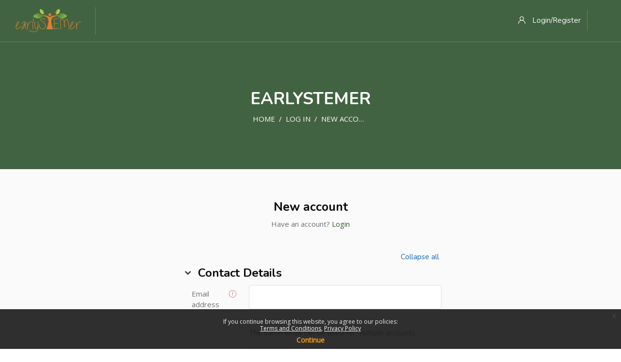

--- FILE ---
content_type: text/html; charset=utf-8
request_url: https://learn.earlystemer.com/login/signup.php
body_size: 25164
content:
<!DOCTYPE html>

<html  dir="ltr" lang="en" xml:lang="en">
<head>
    <title>New account | earlySTEMer</title>
    <link rel="shortcut icon" href="https://learn.earlystemer.com/pluginfile.php/1/theme_edumy/favicon/1768579536/earlystemer-favicon-small-min.png" />
    <meta http-equiv="Content-Type" content="text/html; charset=utf-8" />
<meta name="keywords" content="coding kids" />
<link rel="stylesheet" type="text/css" href="https://learn.earlystemer.com/theme/yui_combo.php?rollup/3.17.2/yui-moodlesimple-min.css" /><script id="firstthemesheet" type="text/css">/** Required in order to fix style inclusion problems in IE with YUI **/</script><link rel="stylesheet" type="text/css" href="https://learn.earlystemer.com/theme/styles.php/edumy/1768579536_1/all" />
<script>
//<![CDATA[
var M = {}; M.yui = {};
M.pageloadstarttime = new Date();
M.cfg = {"wwwroot":"https:\/\/learn.earlystemer.com","homeurl":{},"sesskey":"znS0e6FbdP","sessiontimeout":"345600","sessiontimeoutwarning":"1200","themerev":"1768579536","slasharguments":1,"theme":"edumy","iconsystemmodule":"core\/icon_system_fontawesome","jsrev":"1768579536","admin":"admin","svgicons":true,"usertimezone":"Africa\/Lagos","language":"en","courseId":1,"courseContextId":2,"contextid":1,"contextInstanceId":0,"langrev":1768579536,"templaterev":"1768579536"};var yui1ConfigFn = function(me) {if(/-skin|reset|fonts|grids|base/.test(me.name)){me.type='css';me.path=me.path.replace(/\.js/,'.css');me.path=me.path.replace(/\/yui2-skin/,'/assets/skins/sam/yui2-skin')}};
var yui2ConfigFn = function(me) {var parts=me.name.replace(/^moodle-/,'').split('-'),component=parts.shift(),module=parts[0],min='-min';if(/-(skin|core)$/.test(me.name)){parts.pop();me.type='css';min=''}
if(module){var filename=parts.join('-');me.path=component+'/'+module+'/'+filename+min+'.'+me.type}else{me.path=component+'/'+component+'.'+me.type}};
YUI_config = {"debug":false,"base":"https:\/\/learn.earlystemer.com\/lib\/yuilib\/3.17.2\/","comboBase":"https:\/\/learn.earlystemer.com\/theme\/yui_combo.php?","combine":true,"filter":null,"insertBefore":"firstthemesheet","groups":{"yui2":{"base":"https:\/\/learn.earlystemer.com\/lib\/yuilib\/2in3\/2.9.0\/build\/","comboBase":"https:\/\/learn.earlystemer.com\/theme\/yui_combo.php?","combine":true,"ext":false,"root":"2in3\/2.9.0\/build\/","patterns":{"yui2-":{"group":"yui2","configFn":yui1ConfigFn}}},"moodle":{"name":"moodle","base":"https:\/\/learn.earlystemer.com\/theme\/yui_combo.php?m\/1768579536\/","combine":true,"comboBase":"https:\/\/learn.earlystemer.com\/theme\/yui_combo.php?","ext":false,"root":"m\/1768579536\/","patterns":{"moodle-":{"group":"moodle","configFn":yui2ConfigFn}},"filter":null,"modules":{"moodle-core-popuphelp":{"requires":["moodle-core-tooltip"]},"moodle-core-lockscroll":{"requires":["plugin","base-build"]},"moodle-core-blocks":{"requires":["base","node","io","dom","dd","dd-scroll","moodle-core-dragdrop","moodle-core-notification"]},"moodle-core-dragdrop":{"requires":["base","node","io","dom","dd","event-key","event-focus","moodle-core-notification"]},"moodle-core-maintenancemodetimer":{"requires":["base","node"]},"moodle-core-notification":{"requires":["moodle-core-notification-dialogue","moodle-core-notification-alert","moodle-core-notification-confirm","moodle-core-notification-exception","moodle-core-notification-ajaxexception"]},"moodle-core-notification-dialogue":{"requires":["base","node","panel","escape","event-key","dd-plugin","moodle-core-widget-focusafterclose","moodle-core-lockscroll"]},"moodle-core-notification-alert":{"requires":["moodle-core-notification-dialogue"]},"moodle-core-notification-confirm":{"requires":["moodle-core-notification-dialogue"]},"moodle-core-notification-exception":{"requires":["moodle-core-notification-dialogue"]},"moodle-core-notification-ajaxexception":{"requires":["moodle-core-notification-dialogue"]},"moodle-core-chooserdialogue":{"requires":["base","panel","moodle-core-notification"]},"moodle-core-handlebars":{"condition":{"trigger":"handlebars","when":"after"}},"moodle-core-languninstallconfirm":{"requires":["base","node","moodle-core-notification-confirm","moodle-core-notification-alert"]},"moodle-core-tooltip":{"requires":["base","node","io-base","moodle-core-notification-dialogue","json-parse","widget-position","widget-position-align","event-outside","cache-base"]},"moodle-core-actionmenu":{"requires":["base","event","node-event-simulate"]},"moodle-core-formchangechecker":{"requires":["base","event-focus","moodle-core-event"]},"moodle-core-event":{"requires":["event-custom"]},"moodle-core_availability-form":{"requires":["base","node","event","event-delegate","panel","moodle-core-notification-dialogue","json"]},"moodle-backup-confirmcancel":{"requires":["node","node-event-simulate","moodle-core-notification-confirm"]},"moodle-backup-backupselectall":{"requires":["node","event","node-event-simulate","anim"]},"moodle-course-dragdrop":{"requires":["base","node","io","dom","dd","dd-scroll","moodle-core-dragdrop","moodle-core-notification","moodle-course-coursebase","moodle-course-util"]},"moodle-course-util":{"requires":["node"],"use":["moodle-course-util-base"],"submodules":{"moodle-course-util-base":{},"moodle-course-util-section":{"requires":["node","moodle-course-util-base"]},"moodle-course-util-cm":{"requires":["node","moodle-course-util-base"]}}},"moodle-course-management":{"requires":["base","node","io-base","moodle-core-notification-exception","json-parse","dd-constrain","dd-proxy","dd-drop","dd-delegate","node-event-delegate"]},"moodle-course-categoryexpander":{"requires":["node","event-key"]},"moodle-form-dateselector":{"requires":["base","node","overlay","calendar"]},"moodle-form-shortforms":{"requires":["node","base","selector-css3","moodle-core-event"]},"moodle-form-passwordunmask":{"requires":[]},"moodle-question-preview":{"requires":["base","dom","event-delegate","event-key","core_question_engine"]},"moodle-question-searchform":{"requires":["base","node"]},"moodle-question-chooser":{"requires":["moodle-core-chooserdialogue"]},"moodle-availability_completion-form":{"requires":["base","node","event","moodle-core_availability-form"]},"moodle-availability_date-form":{"requires":["base","node","event","io","moodle-core_availability-form"]},"moodle-availability_grade-form":{"requires":["base","node","event","moodle-core_availability-form"]},"moodle-availability_group-form":{"requires":["base","node","event","moodle-core_availability-form"]},"moodle-availability_grouping-form":{"requires":["base","node","event","moodle-core_availability-form"]},"moodle-availability_othercompleted-form":{"requires":["base","node","event","moodle-core_availability-form"]},"moodle-availability_otherenrolled-form":{"requires":["base","node","event","moodle-core_availability-form"]},"moodle-availability_profile-form":{"requires":["base","node","event","moodle-core_availability-form"]},"moodle-availability_sectioncompleted-form":{"requires":["base","node","event","moodle-core_availability-form"]},"moodle-mod_assign-history":{"requires":["node","transition"]},"moodle-mod_customcert-rearrange":{"requires":["dd-delegate","dd-drag"]},"moodle-mod_quiz-dragdrop":{"requires":["base","node","io","dom","dd","dd-scroll","moodle-core-dragdrop","moodle-core-notification","moodle-mod_quiz-quizbase","moodle-mod_quiz-util-base","moodle-mod_quiz-util-page","moodle-mod_quiz-util-slot","moodle-course-util"]},"moodle-mod_quiz-autosave":{"requires":["base","node","event","event-valuechange","node-event-delegate","io-form"]},"moodle-mod_quiz-quizbase":{"requires":["base","node"]},"moodle-mod_quiz-modform":{"requires":["base","node","event"]},"moodle-mod_quiz-util":{"requires":["node","moodle-core-actionmenu"],"use":["moodle-mod_quiz-util-base"],"submodules":{"moodle-mod_quiz-util-base":{},"moodle-mod_quiz-util-slot":{"requires":["node","moodle-mod_quiz-util-base"]},"moodle-mod_quiz-util-page":{"requires":["node","moodle-mod_quiz-util-base"]}}},"moodle-mod_quiz-toolboxes":{"requires":["base","node","event","event-key","io","moodle-mod_quiz-quizbase","moodle-mod_quiz-util-slot","moodle-core-notification-ajaxexception"]},"moodle-mod_quiz-questionchooser":{"requires":["moodle-core-chooserdialogue","moodle-mod_quiz-util","querystring-parse"]},"moodle-message_airnotifier-toolboxes":{"requires":["base","node","io"]},"moodle-block_xp-notification":{"requires":["base","node","handlebars","button-plugin","moodle-core-notification-dialogue"]},"moodle-block_xp-rulepicker":{"requires":["base","node","handlebars","moodle-core-notification-dialogue"]},"moodle-block_xp-filters":{"requires":["base","node","moodle-core-dragdrop","moodle-core-notification-confirm","moodle-block_xp-rulepicker"]},"moodle-filter_glossary-autolinker":{"requires":["base","node","io-base","json-parse","event-delegate","overlay","moodle-core-event","moodle-core-notification-alert","moodle-core-notification-exception","moodle-core-notification-ajaxexception"]},"moodle-filter_mathjaxloader-loader":{"requires":["moodle-core-event"]},"moodle-editor_atto-rangy":{"requires":[]},"moodle-editor_atto-editor":{"requires":["node","transition","io","overlay","escape","event","event-simulate","event-custom","node-event-html5","node-event-simulate","yui-throttle","moodle-core-notification-dialogue","moodle-core-notification-confirm","moodle-editor_atto-rangy","handlebars","timers","querystring-stringify"]},"moodle-editor_atto-plugin":{"requires":["node","base","escape","event","event-outside","handlebars","event-custom","timers","moodle-editor_atto-menu"]},"moodle-editor_atto-menu":{"requires":["moodle-core-notification-dialogue","node","event","event-custom"]},"moodle-report_eventlist-eventfilter":{"requires":["base","event","node","node-event-delegate","datatable","autocomplete","autocomplete-filters"]},"moodle-report_loglive-fetchlogs":{"requires":["base","event","node","io","node-event-delegate"]},"moodle-report_overviewstats-charts":{"requires":["base","node","charts","charts-legend"]},"moodle-gradereport_history-userselector":{"requires":["escape","event-delegate","event-key","handlebars","io-base","json-parse","moodle-core-notification-dialogue"]},"moodle-qbank_editquestion-chooser":{"requires":["moodle-core-chooserdialogue"]},"moodle-tool_capability-search":{"requires":["base","node"]},"moodle-tool_lp-dragdrop-reorder":{"requires":["moodle-core-dragdrop"]},"moodle-tool_monitor-dropdown":{"requires":["base","event","node"]},"moodle-assignfeedback_editpdf-editor":{"requires":["base","event","node","io","graphics","json","event-move","event-resize","transition","querystring-stringify-simple","moodle-core-notification-dialog","moodle-core-notification-alert","moodle-core-notification-warning","moodle-core-notification-exception","moodle-core-notification-ajaxexception"]},"moodle-atto_accessibilitychecker-button":{"requires":["color-base","moodle-editor_atto-plugin"]},"moodle-atto_accessibilityhelper-button":{"requires":["moodle-editor_atto-plugin"]},"moodle-atto_align-button":{"requires":["moodle-editor_atto-plugin"]},"moodle-atto_bold-button":{"requires":["moodle-editor_atto-plugin"]},"moodle-atto_charmap-button":{"requires":["moodle-editor_atto-plugin"]},"moodle-atto_clear-button":{"requires":["moodle-editor_atto-plugin"]},"moodle-atto_collapse-button":{"requires":["moodle-editor_atto-plugin"]},"moodle-atto_emojipicker-button":{"requires":["moodle-editor_atto-plugin"]},"moodle-atto_emoticon-button":{"requires":["moodle-editor_atto-plugin"]},"moodle-atto_equation-button":{"requires":["moodle-editor_atto-plugin","moodle-core-event","io","event-valuechange","tabview","array-extras"]},"moodle-atto_h5p-button":{"requires":["moodle-editor_atto-plugin"]},"moodle-atto_html-codemirror":{"requires":["moodle-atto_html-codemirror-skin"]},"moodle-atto_html-button":{"requires":["promise","moodle-editor_atto-plugin","moodle-atto_html-beautify","moodle-atto_html-codemirror","event-valuechange"]},"moodle-atto_html-beautify":{},"moodle-atto_image-button":{"requires":["moodle-editor_atto-plugin"]},"moodle-atto_indent-button":{"requires":["moodle-editor_atto-plugin"]},"moodle-atto_italic-button":{"requires":["moodle-editor_atto-plugin"]},"moodle-atto_link-button":{"requires":["moodle-editor_atto-plugin"]},"moodle-atto_managefiles-button":{"requires":["moodle-editor_atto-plugin"]},"moodle-atto_managefiles-usedfiles":{"requires":["node","escape"]},"moodle-atto_media-button":{"requires":["moodle-editor_atto-plugin","moodle-form-shortforms"]},"moodle-atto_noautolink-button":{"requires":["moodle-editor_atto-plugin"]},"moodle-atto_orderedlist-button":{"requires":["moodle-editor_atto-plugin"]},"moodle-atto_recordrtc-button":{"requires":["moodle-editor_atto-plugin","moodle-atto_recordrtc-recording"]},"moodle-atto_recordrtc-recording":{"requires":["moodle-atto_recordrtc-button"]},"moodle-atto_rtl-button":{"requires":["moodle-editor_atto-plugin"]},"moodle-atto_strike-button":{"requires":["moodle-editor_atto-plugin"]},"moodle-atto_subscript-button":{"requires":["moodle-editor_atto-plugin"]},"moodle-atto_superscript-button":{"requires":["moodle-editor_atto-plugin"]},"moodle-atto_table-button":{"requires":["moodle-editor_atto-plugin","moodle-editor_atto-menu","event","event-valuechange"]},"moodle-atto_title-button":{"requires":["moodle-editor_atto-plugin"]},"moodle-atto_underline-button":{"requires":["moodle-editor_atto-plugin"]},"moodle-atto_undo-button":{"requires":["moodle-editor_atto-plugin"]},"moodle-atto_unorderedlist-button":{"requires":["moodle-editor_atto-plugin"]}}},"gallery":{"name":"gallery","base":"https:\/\/learn.earlystemer.com\/lib\/yuilib\/gallery\/","combine":true,"comboBase":"https:\/\/learn.earlystemer.com\/theme\/yui_combo.php?","ext":false,"root":"gallery\/1768579536\/","patterns":{"gallery-":{"group":"gallery"}}}},"modules":{"core_filepicker":{"name":"core_filepicker","fullpath":"https:\/\/learn.earlystemer.com\/lib\/javascript.php\/1768579536\/repository\/filepicker.js","requires":["base","node","node-event-simulate","json","async-queue","io-base","io-upload-iframe","io-form","yui2-treeview","panel","cookie","datatable","datatable-sort","resize-plugin","dd-plugin","escape","moodle-core_filepicker","moodle-core-notification-dialogue"]},"core_comment":{"name":"core_comment","fullpath":"https:\/\/learn.earlystemer.com\/lib\/javascript.php\/1768579536\/comment\/comment.js","requires":["base","io-base","node","json","yui2-animation","overlay","escape"]},"mathjax":{"name":"mathjax","fullpath":"https:\/\/cdn.jsdelivr.net\/npm\/mathjax@2.7.9\/MathJax.js?delayStartupUntil=configured"}}};
M.yui.loader = {modules: {}};

//]]>
</script>

<!-- Global site tag (gtag.js) - Google Analytics -->
<script async src="https://www.googletagmanager.com/gtag/js?id=UA-156498234-1"></script>
<script>
  window.dataLayer = window.dataLayer || [];
  function gtag(){dataLayer.push(arguments);}
  gtag('js', new Date());

  gtag('config', 'UA-156498234-1');
</script>

<!-- Script to hide answers except for those that pass the quiz -->
<script>
  window.addEventListener("DOMContentLoaded", (event) => {
    let table = document.querySelector(
      "#page-mod-quiz-review .quizreviewsummary"
    );
//Hack. Check for "Attempts</th>" as only tutors will have that
    if (table && table.innerText.includes("Nice try") && !table.innerHTML.includes("Attempts</th>")) {
      rightanswers = document.querySelectorAll(".rightanswer");
      rightanswers.forEach((rightanswer) => {
        rightanswer.remove();
      });
    }
  });
</script>
<meta name="robots" content="noindex" />
    <meta name="viewport" content="width=device-width, initial-scale=1.0">
    <style>html, body {
  overscroll-behavior-x: none;
}
.navbar li[data-key="home"], .dashboard_sidebar a[data-key="home"] {display: none;}
.ccn_course_single_v1.inner_page_breadcrumb:before {
  background-image: none;
}
.home3_about_icon_box.five {
background-color: #fbbc05;
}
.home3_about_icon_box.two {
background-color: #2ac4ea;
}
.home3_about_icon_box.seven {
background-color: #e35b81
}
@media (max-width:768px) {
.testimonial_slider_home2 .owl-item.active .testimonial_item.home2 .details, .ccn_testimonial_slider_home2 .owl-item.active .testimonial_item.home2 .details {
 background-color:#464cad!important
}
}
#quiz-timer {
display: none!important;
}
.ccn_course_single_v1 #region-main .box ul {
margin-left: 20px;
list-style: disc;
}
.message_container .message_input textarea.form-control {
padding: 10px;
}
#ccn-main .gradingtable .no-overflow {
overflow-x: scroll !important;
}


#project-page-mobile {
display: none;
}
#go-fullscreen {
display: block;
}
@media (max-width:768px) {
#project-page-mobile {
display: block;
}
#go-fullscreen {
display: none;
}
  .maze-game {
display: block !important;
}
}
.project-page {
        height: 100%;
        display: flex;
        clear: both;
      }

      .project-page .instructions {
        height: 650px;
        width: 400px;
        float: left;
position: absolute;
transition: display 0.5s;
      }
.project-page .instructionsScratch {
        height: 650px;
        width: 480px;
        float: left;
position: absolute;
transition: display 0.5s;
      }
.project-page .instructionsNoIDE {
height: auto;
        width: 800px;
        float: left;
      }
      .project-page .playground {
        flex: 1;
        float: right;

      }
.project-page #myPlaygroundResize {
        margin-left: 400px;

      }
.openbtn {
        cursor: pointer;
        background-color: #4e97fb; /*#4CAF50*/
        color: white;
        padding: 10px 15px;
        border: none;
        text-decoration: none;
        display: inline-block;
      }

a:hover.openbtn, a:focus.openbtn  {
        color: white;
        text-decoration: none;
      }

      /* Style the tab content */
      .project-page .tabcontent {
        float: left;
        padding: 0px 12px;
        border: 2px solid #ccc;
        width: 100%;
        height: inherit;
        overflow: scroll;
        background-color: rgba(229, 240, 254, 0.99);
        display: block;
      }

      .project-page .accordion {
        background-color: white;
        color: #444;
        cursor: pointer;
        padding: 18px;
        width: 100%;
        border: 2px solid white;
        margin-bottom: 20px;
        text-align: left;
        outline: none;
        font-size: 15px;
        transition: 0.4s;
        border-radius: 4px;
        font-weight: bold;
      }

      .accordion.active, .accordion:hover {
        border: 2px solid #4e97fb;
      }

      .accordion:after {
        content: '\002B';
        color: #777;
        font-weight: bold;
        float: right;
        margin-left: 5px;
      }

      .accordion.active:after {
        content: "\2212";
      }

      .project-page .panel {
        padding: 0 10px;
        background-color: white;
        max-height: 0;
        overflow: hidden;
        transition: max-height 0.2s ease-out;
      }

      .project-page .panel img {
        max-width: 100%;
        height: auto;
      }

      .project-page .panel p {
        text-align: justify;
        margin-top: 10px;
      }

      .project-page .prev-next {
        margin-top: 20px;

      }
      .project-page .prev-next a {
        text-decoration: none;
        display: inline-block;
        padding: 8px 16px;
        border-radius: 4px;
      }

      .project-page .prev-next a:hover {
        background-color: #4b8eeb;
      }

      .project-page .prev-next .previous {
        background-color: #4e97fb;
        color: white;
        float: left;
        margin-bottom: 10px;
      }

      .project-page .prev-next .next {
        background-color: #4e97fb;
        color: white;
        float: right;
        margin-bottom: 10px;
      }
.project-page .loading-frame {
background: url(https://learn.earlystemer.com/theme/edumy/style/lightbox/loading.gif) center center no-repeat;
}

.project-page-fullscreen {
      height: 95%;
      position: relative;
    }
    .project-page .instructions-fullscreen {
      left: 0;
      top: 0;
      height: 100%
    }
    .project-page .iframe-fullscreen {
      height: 100%;
    }

    .project-description-fullscreen {
      display: none;
    }

#toggleInstruction {
            position: absolute;
            top: 450px;
            padding: 7px;
            font-weight: bold;
            border-radius: 0 10px 10px 0;
            
            margin-left: 400px;
        }
        #toggleInstructionScratch {
            position: absolute;
            top: 450px;
            padding: 7px;
            font-weight: bold;
            border-radius: 0 10px 10px 0;
            
            margin-left: 480px;
        }

.contest_results .header {

      text-align: center;

      font-size: 38px;

      font-family: 'Nunito', sans-serif;

      font-weight: 600;

      line-height: 45px;
margin-block-start: 0.67em;
    margin-block-end: 0.67em;
    margin-inline-start: 0px;
    margin-inline-end: 0px;
    }

    .contest_results .sub_header {

      text-align: center;

      font-size: 30px;

      font-family: 'Nunito', sans-serif;

      font-weight: 400;

      line-height: 26px;
margin-block-start: 0.83em;
    margin-block-end: 0.83em;
    margin-inline-start: 0px;
    margin-inline-end: 0px;

    }

    .contest_results .sub_sub_header {

      text-align: center;

      font-size: 25px;

      font-family: 'Nunito', sans-serif;

      font-weight: 400px;

      line-height: 26px;

    }

    .contest_results .center {
      margin-bottom: 20px;
      margin-left: auto;
      margin-right: auto;
      font-family: Roboto, sans-serif;
      font-weight: 700;
      font-size: 22px;
      line-height: 31px;
      border-collapse: collapse;
      width: 60%;
    }

    .contest_results .center td,
    .contest_results .center th {
      border: 1px solid #ddd;
      padding: 8px;
    }

    .contest_results .center th {
      padding-top: 12px;
      padding-bottom: 12px;
      text-align: left;
      background-color: #F5F5F5;
      color: black;
    }

    .contest_results .mid {

      text-align: center !important;
    }

    .contest_results td {
      font-family: Roboto, sans-serif;
      font-weight: 400;
      font-size: 18px;
      line-height: 26px;
    }

    .contest_results h3 {
      margin-top: 30px;
    }

    .contest_results .square {
      height: 50px;
      width: 50px;
      background-color: #90EE90;
    }
    .contest_results .box {
      justify-content: center;
      display: flex;
      align-items:center;
      font-family: Roboto, sans-serif;
      font-size: 18px;
   }
   .contest_results .space {
     padding: 0 50px 0 10px;
   }

.floating-chat{
	position:fixed;
	width:100px;
	height:40px;
	bottom:20px;
	right:80px;
	background-color:#e77c2e;
	color:#FFF;
	border-radius:50px;
	text-align:center;
	box-shadow: 2px 2px 3px #999;
font-size: 18px;
z-index:2;
padding: 5px;
opacity: .8;
font-weight: bold;
}

a.floating-chat:visited, a.floating-chat:focus, a.floating-chat:active{
color: white;
}
#needhelp {
    position: fixed;
    font-family: system-ui, -apple-system, BlinkMacSystemFont, Segoe UI, Roboto, Oxygen-Sans, Ubuntu, Cantarell, Helvetica Neue, Arial, sans-serif;
    font-size: 16px;
    font-weight: 800;
    border-radius: 34px 34px 34px 34px;
    bottom: 10px;
    box-shadow: 0 5px 4px 0 rgb(0 0 0 / 26%);
    color: #fff;
    cursor: pointer;
    right: 20px;
    z-index: 9995;
    height: 54px;
    width: 150px;
    background-color: #629b42;
    text-align: center;
    padding: 10px;
}

.needhelp_icon {
  font-size: 20px;
  padding: 5px;
    color: transparent;
    -webkit-text-stroke-width: 2px;
    -webkit-text-stroke-color: white;
}
#needhelp.notify:after {
  content: '1';
  display: block;
  position: absolute;
  top: -25px;
  right: 0;
  width: 2em;
  margin: 1.0833em 0;
  border-radius: 50%;
  font-size: 0.75em;
  line-height: 2;
  text-align: center;
  background: #f53d3d;
  box-shadow: 0 0 0 0.25em #c20a0a;
  animation: pulse 0.75s infinite;
}

@include keyframes (pulse) {
  0%   { box-shadow: 0 0 0 #{0.25em * 0.8} #c20a0a; }
  25%  { box-shadow: 0 0 0 #{0.25em * 0.2} #c20a0a; }
  50%  { box-shadow: 0 0 0 #{0.25em * 1.5} #c20a0a; }
  75%  { box-shadow: 0 0 0 #{0.25em * 0.8} #c20a0a; }
  100% { box-shadow: 0 0 0 #{0.25em * 1.2} #c20a0a; }
}

.loading-frame {
background: url(https://learn.earlystemer.com/theme/edumy/style/lightbox/loading.gif) center left 50px no-repeat;
}

.apply_btn {
  background-color: #fff;
    border: 2px solid #369fdb;
    border-radius: 25px;
    color: #369fdb;
    height: 50px;
    line-height: 35px;
    width: 180px;
}
.apply_btn:hover {
  background-color: #369fdb;
    color: #fff;
}

.apply_overlay {
  position: fixed;
  top: 50px;
  bottom: 0;
  left: 0;
  right: 0;
  background: rgba(0, 0, 0, 0.7);
  transition: opacity 500ms;
  visibility: hidden;
  opacity: 0;
}
.apply_overlay:target {
  visibility: visible;
  opacity: 1;
}

.apply_popup {
  margin: 70px auto;
  padding: 20px;
  background: #fff;
  border-radius: 5px;
  width: 60%;
  position: relative;
  transition: all 5s ease-in-out;
}

.apply_popup h2 {
  margin-top: 0;
  color: #333;
  font-family: Tahoma, Arial, sans-serif;
}
.apply_popup .apply_close {
  position: absolute;
  top: 20px;
  right: 30px;
  transition: all 200ms;
  font-size: 30px;
  font-weight: bold;
  text-decoration: none;
  color: #333;
}
.apply_popup .apply_close:hover {
  color: #06D85F;
}
.apply_popup {
  max-height: 80%;
  overflow: auto;
}
.apply_popup iframe {
text-align: center;
}

@media screen and (max-width: 700px){
  .apply_popup{
    width: 70%;
  }
}

.header_gradient {
background-image: linear-gradient(to right, #BC70A4, #EADEDB);
}

.activityiconcontainer .activityicon, .activityiconcontainer .icon {
    height: 18px;
    width: 18px;
    margin: 0;
}
.path-mod .page-context-header {
    float: none;
    margin-bottom: 0;
    margin-top: 10px;
    display: flex;
    align-items: center;
}

.path-mod .activity-information .completion-info {
    display: none;
}

.sign_up_form.inner_page, .login_form.inner_page {
    padding: 0;
}

.project-page-no-ide .step {
        position: relative;
        min-height: 1em;
        color: gray;
        cursor: pointer;
      }
      .project-page-no-ide .title {
        line-height: 1.5em;
        font-weight: bold;
      }
      .project-page-no-ide .caption {
        font-size: 0.8em;
      }
      .project-page-no-ide .step + .step {
        margin-top: 1.5em;
      }
      .project-page-no-ide .step > div:not(:first-child) {
        margin-left: 1.5em;
        padding-left: 1em;
      }
      .project-page-no-ide .circle {
        background: gray;
        position: relative;
        width: 1.5em;
        height: 1.5em;
        line-height: 1.5em;
        border-radius: 100%;
        color: #fff;
        text-align: center;
        box-shadow: 0 0 0 3px #fff;
      }

      .project-page-no-ide .circle:after {
        content: " ";
        position: absolute;
        display: block;
        top: 1px;
        right: 50%;
        bottom: 1px;
        left: 50%;
        height: 100%;
        width: 1px;
        transform: scale(1, 2);
        transform-origin: 50% -100%;
        background-color: rgba(0, 0, 0, 0.25);
        z-index: -1;
      }
      .project-page-no-ide .step:last-child .circle:after {
        display: none;
      }
      .project-page-no-ide .step.step-active {
        color: #4285f4;
      }
      .project-page-no-ide .step.step-active .circle {
        background-color: #4285f4;
      }

      .project-page-no-ide {
        font-family: "Poppins", sans-serif;
        display: grid;
        grid-template-columns: 30% 70%;
        column-gap: 25px;
        background-color: #f5f6f9;
        min-height: 150px;
        position: relative;
        padding-top: 30px;
        padding-bottom: 30px;
      }

      @media screen and (max-width: 768px) {
        .project-page-no-ide {
          grid-template-columns: 100%;
        }
        .side-menu {
          display: none !important;
        }
      }

      .project-page-no-ide .side-menu {
        display: flex;
        justify-content: center;
        padding: 20px;
      }

      .project-page-no-ide .menu-content {
        background-color: #fff;
        box-shadow: 0 1px 3px rgb(0 0 0 / 25%);
        min-height: 90vh;
        max-width: 90vh;
        overflow: hidden;
        padding-bottom: 0;
        position: relative;
      }

      .project-page-no-ide .tabcontent {
        padding: 60px;
      }

      

      .project-page-no-ide .tabcontent .spacer {
        height: 450px;
        width: 400px;
      }

      .project-page-no-ide .tabcontent h3 {
        font-size: 28px;
        font-weight: 500;
        line-height: 24px;
      }

      .project-page-no-ide .tabcontent li {
        font-size: 18px;
        font-weight: 300;
      }

      .project-page-no-ide .tabcontent a {
        color: #4285f4;
      }

      .project-page-no-ide .prev-next {
        margin-top: 30px;
        margin-bottom: 10px;
      }

      .project-page-no-ide .prev-next a {
        text-decoration: none;
        display: inline-block;
        padding: 8px 16px;
        border-radius: 4px;
        background-color: #4e97fb;
        color: white;
      }

      .project-page-no-ide .prev-next a:hover {
        background-color: #4b8eeb;
      }

      .project-page-no-ide .prev-next .previous {
        float: left;
      }

      .project-page-no-ide .prev-next .next {
        float: right;
      }

      /* Animation for style points lol */

      .angry-animate {
        -webkit-animation: appear 0.5s ease 0s 1 normal;
        -moz-animation: appear 0.5s ease 0s 1 normal;
        -ms-animation: appear 0.5s ease 0s 1 normal;
        animation: appear 0.5s ease 0s 1 normal;
      }

      @-webkit-keyframes appear {
        0% {
          opacity: 0;
          -webkit-transform: scale3d(0.3, 0.3, 0.3);
          transform: scale3d(0.3, 0.3, 0.3);
        }
        60% {
          opacity: 1;
          -webkit-transform: scale3d(1, 1, 1);
          transform: scale3d(1, 1, 1);
        }
      }
      @keyframes appear {
        0% {
          opacity: 0;
          transform: scale3d(0.3, 0.3, 0.3);
        }
        60% {
          opacity: 1;
          transform: scale3d(1, 1, 1);
        }
      }
.inbox_chatting_box .chatting_content li.media.reply .media-body {
    background-color: #93bb92;
    color: black;
}
#popupContainer {
    display: none;
}
#overlay {
    position: fixed;
    top: 0;
    left: 0;
    width: 100vw;
    height: 100vh;
    background-color: rgba(0, 0, 0, 0.5); /* Semi-transparent background */
    z-index: 999; /* Below popup */
    transition: opacity 0.3s ease, visibility 0.3s ease;
}

#popup {
    position: fixed;
    top: 50%;
    left: 50%;
    transform: translate(-50%, -50%);
  	z-index: 1000;
    padding: 30px;
    background-color: white;
    border-radius: 10px;
    box-shadow: 0 0 20px rgba(0, 0, 0, 0.3);
    text-align: center;
    animation-duration: 0.5s;
  	font-family: 'Inter';
  	width: 100%;
  	max-width: 600px;
  	
}
.popup-header {
    display: flex;
    align-items: center;
    margin-bottom: 20px;
  	justify-content: center;
}
.popup-header .icon.fail {
  	width: 24px;
    height: 24px;
    margin-right: 10px;
    color: #fbbf24;
    border-radius: 50%;
  	border: solid 2px #fbbf24;
    display: flex;
    justify-content: center;
    align-items: center;
    font-weight: bold;
}
.popup-header .icon.pass {
  	width: 24px;
    height: 24px;
    margin-right: 10px;
    display: flex;
    justify-content: center;
    align-items: center;
  	font-size: 24px;
}
.popup-header .text.fail {
  	/*color: #f44336;*/
}
.popup-header .text.pass {
  	/*color: #4CAF50;*/
}
#popup h2 {
    margin-top: 0;
    font-size: 24px;
    font-weight: bold;
}
.popup-buttons button {
    margin: 10px 5px;
    padding: 10px 20px;
    font-size: 16px;
    border: none;
    border-radius: 5px;
    cursor: pointer;
}
.popup-row {
  	display: flex;
    font-weight: normal;
    justify-content: space-between;
    margin-bottom: 1.5rem;
}
.popup-test-name {
  text-align: left;
}
.popup-test-desc {
  text-align: center;
  width: 100%;
}
.popup-test-desc-end {
  text-align: left;
}
.popup-test-icon {
	width: 20px;
    height: 20px;
    border-radius: 50%;
    display: flex;
    justify-content: center;
    align-items: center;
    color: white;
    font-weight: bold;
  	padding: 10px;
}
.popup-test-icon.pass {
    color: #4CAF50;
  	border: solid 2px #4CAF50;
}
.popup-test-icon.fail {
    color: #f44336;
  	border: solid 2px #f44336;
}

.popup-test-score {
  text-align: center;
  margin: 20px 0;
  font-size: 18px;
}
.popup-test-score.pass {
  color: #4CAF50;
}
.popup-test-score.fail {
  color: #fbbf24;
}
.popup-test-msg {
  text-align: center;
  margin: 30px 0;
}
#popupBtn1 {
    background-color: #4CAF50; /* Green button for positive action */
    color: white;
}
#popupBtn2 {
    background-color: #f44336; /* Red button for negative action */
    color: white;
}

@keyframes shake {
    0% { transform: translateX(0); }
    25% { transform: translateX(-10px); }
    50% { transform: translateX(10px); }
    75% { transform: translateX(-10px); }
    100% { transform: translateX(0); }
}
.shake {
    animation: shake 0.5s ease-in-out;
}
#confettiCanvas {
  position: fixed;
  top: 0;
  left: 0;
  width: 100%;
  height: 100%;
  pointer-events: none;
  z-index: 1000;
}
.automatic-completion-conditions .badge {
    padding: 3px 8px;
    border-radius: 5px;
}</style>
</head>
<body  id="page-login-signup" class="format-site  path-login chrome dir-ltr lang-en yui-skin-sam yui3-skin-sam learn-earlystemer-com pagelayout-login course-1 context-1 notloggedin ccn_no_hero ccn_header_style_1 ccn_footer_style_1 ccn_blog_style_1 ccn_course_list_style_1 ccn_breadcrumb_style_1 role-standard ccn-not-front ccn_header_applies-all  ccn_dashboard_header_sticky  ccn_dashboard_header_white   ccn_course_single_v1     ccnUG ccn_context_frontend">
    <div class="preloader
      
      
      
      
       ccn_preloader_3 
      
    "></div>
  <div class="wrapper" id="page-content">
      <header class="ccnHeader1 header-nav menu_style_home_one navbar-scrolltofixed stricky main-menu">
        <div class="container-fluid">
          <!-- Ace Responsive Menu -->
          <nav>
            <!-- Menu Toggle btn-->
            <div class="menu-toggle">
              <img class="nav_logo_img img-fluid" src="https://learn.earlystemer.com/pluginfile.php/1/theme_edumy/headerlogo1/1768579536/earlystemer-logo-small-min.png" alt="earlySTEMer">
              <button type="button" id="menu-btn">
                <span class="icon-bar"></span>
                <span class="icon-bar"></span>
                <span class="icon-bar"></span>
              </button>
            </div>
              <a href="https://learn.earlystemer.com" class="navbar_brand float-left dn-smd">
                <img class="logo1 img-fluid" src="https://learn.earlystemer.com/pluginfile.php/1/theme_edumy/headerlogo1/1768579536/earlystemer-logo-small-min.png" alt="earlySTEMer" >
                <img class="logo2 img-fluid" src="https://learn.earlystemer.com/pluginfile.php/1/theme_edumy/headerlogo2/1768579536/earlystemer-logo-small-min.png" alt="earlySTEMer" >
                
              </a>
            <ul id="respMenu" class="ace-responsive-menu" data-menu-style="horizontal">
              
            </ul>
            <ul class="sign_up_btn pull-right dn-smd mt20">
                <li class="list-inline-item list_s">
                  <a href="#" class="btn flaticon-user" data-toggle="modal" data-target="#exampleModalCenter"> <span class="dn-lg">Login/Register</span></a>
                </li>
            </ul><!-- Button trigger modal -->
          </nav>
        </div>
      </header>
      <div id="page" class="stylehome1 h0">
        <div class="mobile-menu">
          <div class="header stylehome1">
              <div class="main_logo_home2">
                <a class="mobileBrand" href="https://learn.earlystemer.com">
                      <img class="nav_logo_img img-fluid float-left mt20" src="https://learn.earlystemer.com/pluginfile.php/1/theme_edumy/headerlogo_mobile/1768579536/earlystemer-logo-small-min.png" alt="earlySTEMer" >
                  
                </a>
              </div>
            <ul class="menu_bar_home2">
              <li class="list-inline-item ccn_mob_menu_trigger  ccn_mob_menu_trigger_standalone "><a href="#menu"><span></span></a></li>
            </ul>
          </div>
        </div><!-- /.mobile-menu -->
        <nav id="menu" class="stylehome1">
          <ul>
            
              <li><a href="https://learn.earlystemer.com/login/index.php"><span class="ccn-flaticon-user"></span> Login</a></li>
               <li><a href="https://learn.earlystemer.com/login/signup.php"><span class="ccn-flaticon-login"></span> Sign up!</a></li>
              <li class="ccn_mob_menu_iconed"><a href="tel:+234-904-000-8889"><i class="flaticon-phone-call"></i> +234-904-000-8889</a></li>
              <li class="ccn_mob_menu_iconed"><a href="mailto:hello@earlystemer.com"><i class="flaticon-paper-plane"></i> hello@earlystemer.com</a></li>
              <li class="ccn_mob_menu_iconed"><a href="/login/signup.php" class=""><i class="flaticon-megaphone"></i> Start FREE Trial</a></li>
          </ul>
        </nav>
      </div>
<div class="sign_up_modal modal fade" id="exampleModalCenter" tabindex="-1" role="dialog" aria-hidden="true">
  <div class="modal-dialog modal-dialog-centered" role="document">
    <div class="modal-content">
      <div class="modal-header">
        <button type="button" class="close" data-dismiss="modal" aria-label="Close"><span aria-hidden="true">&times;</span></button>
      </div>
      <div class="tab-content" id="myTabContent">
        <div class="tab-pane fade show active" id="home" role="tabpanel" aria-labelledby="home">
          <div class="login_form">
            <div class="heading">
              <h3 class="text-center">Login to your account</h3>
                <p class="text-center">Don't have an account? <a class="text-thm" href="https://learn.earlystemer.com/login/signup.php">Sign up!</a></p>
            </div>
            
<form class="loginform" id="login" method="post" action="https://learn.earlystemer.com/login/index.php"><div class="form-group"><input type="text" name="username" placeholder="Username" id="login_username"  class="form-control" value="" autocomplete="username"/></div><div class="form-group"><input type="password" name="password" id="login_password" placeholder="Password"  class="form-control" value="" autocomplete="current-password"/></div>
      <div class="form-group custom-control custom-checkbox">
        <input type="checkbox" class="custom-control-input" name="rememberusername" id="rememberusername">
        <label class="custom-control-label" for="rememberusername">Remember username</label>
        <a class="tdu btn-fpswd float-right" href="https://learn.earlystemer.com/login/forgot_password.php">Lost password?</a>
      </div><button type="submit" class="btn btn-log btn-block btn-thm2">Log in</button><input type="hidden" name="logintoken" value="U7T98PbmnMM6HmwbbCs4SrtpsCTCH7KC" /></form>

          </div>
        </div>
      </div>
    </div>
  </div>
</div>
<div class="search_overlay" id="ccnSearchOverlayWrap">
  <div class="mk-fullscreen-search-overlay" id="mk-search-overlay">
    <a href="#" class="mk-fullscreen-close" id="mk-fullscreen-close-button"><i class="fa fa-times"></i></a>
    <div id="mk-fullscreen-search-wrapper">
      <div id="ccn_mk-fullscreen-search-wrapper">
        Global searching is not enabled.<form class="ccn-mk-fullscreen-searchform" action="https://learn.earlystemer.com/search/index.php"><fieldset><input id="searchform_search" name="q" class="ccn-mk-fullscreen-search-input" placeholder="Search courses..." type="text" size="15" /><i class="flaticon-magnifying-glass fullscreen-search-icon"><input value="" type="submit" id="searchform_button"></i></fieldset></form>
      </div>
    </div>
  </div>
</div>
  <section class="inner_page_breadcrumb ccn_breadcrumb_m  ccn-clip-l  ccn-caps-upper  ccn-breadcrumb-title-v  ccn-breadcrumb-trail-v ">
    <div class="container">
      <div class="row">
        <div class="col-xl-12 text-center">
          <div class="breadcrumb_content">
              <h4 class="breadcrumb_title">earlySTEMer</h4>
              <ol class="breadcrumb">
      <li class="breadcrumb-item">
        <a href="https://learn.earlystemer.com/"  >Home</a>
      </li>
      <li class="breadcrumb-item active ">Log in</li>
      <li class="breadcrumb-item active ">New account</li>
</ol>
          </div>
        </div>
      </div>
    </div>
  </section>
    <div>
    <a class="sr-only sr-only-focusable" href="#maincontent">Skip to main content</a>
</div><script src="https://learn.earlystemer.com/lib/javascript.php/1768579536/lib/polyfills/polyfill.js"></script>
<script src="https://learn.earlystemer.com/theme/yui_combo.php?rollup/3.17.2/yui-moodlesimple-min.js"></script><script src="https://learn.earlystemer.com/theme/jquery.php/core/jquery-3.6.1.min.js"></script>
<script src="https://learn.earlystemer.com/lib/javascript.php/1768579536/lib/javascript-static.js"></script>
<script src="https://learn.earlystemer.com/theme/javascript.php/edumy/1768579536/head"></script>
<script>
//<![CDATA[
document.body.className += ' jsenabled';
//]]>
</script>


<div id="popupContainer">
    <!-- Overlay that dims the background -->
    <div id="overlay"></div>
    <!-- Popup -->
    <div id="popup">
        <div id="popupContent" class="popup-content">
            <h2 id="popupTitle"></h2>
            <p id="popupMessage"></p>
            <div class="popup-buttons">
                <button id="popupBtn1"></button>
                <button id="popupBtn2"></button>
            </div>
        </div>
    </div>
</div>
<canvas id="confettiCanvas"></canvas>

    <section class="our-log bgc-fa">
      <div class="container">
        <div class="row">
          <div class="col-sm-12 col-lg-6 offset-lg-3">
            <div class="login_form inner_page">
              <span id="maincontent"></span><div class="heading">
  <h3 class="text-center">New account</h3>
  <p class="text-center">Have an account? <a class="text-thm" href="index.php">Login</a></p>
</div>

<form autocomplete="off" action="https://learn.earlystemer.com/login/signup.php" method="post" accept-charset="utf-8" id="mform1_VDK0QrwRZiwxj03" class="mform">
	<div style="display: none;"><input name="sesskey" type="hidden" value="znS0e6FbdP" />
<input name="_qf__login_signup_form" type="hidden" value="1" />
<input name="mform_isexpanded_id_createuserandpass" type="hidden" value="1" />
<input name="mform_isexpanded_id_supplyinfo" type="hidden" value="1" />
<input name="mform_isexpanded_id_category_2" type="hidden" value="0" />
</div>
<div class="collapsible-actions">
    <a id="collapsesections69769160b35f569769160ae4415" href="#" aria-expanded="false" class="btn btn-link p-1 collapseexpand collapsemenu collapsed" role="button">
        <span class="collapseall">Collapse all</span>
        <span class="expandall">Expand all</span>
    </a>
</div>

	<fieldset class="clearfix collapsible"  id="id_createuserandpass"><legend class="d-flex align-items-center">
        <div class="position-relative d-flex ftoggler align-items-center position-relative mr-1">
            <a data-toggle="collapse"
                href="#id_createuserandpasscontainer"
                role="button"
                aria-expanded="true"
                aria-controls="id_createuserandpasscontainer"
                class=" btn-icon mr-1 icons-collapse-expand stretched-link fheader "
                >
                <span class="expanded-icon icon-no-margin p-2" title="Collapse">
                    <i class="icon fa fa-chevron-down fa-fw " aria-hidden="true"  ></i>
                </span>
                <span class="collapsed-icon icon-no-margin p-2" title="Expand">
                    <span class="dir-rtl-hide"><i class="icon fa fa-chevron-right fa-fw " aria-hidden="true"  ></i></span>
                    <span class="dir-ltr-hide"><i class="icon fa fa-chevron-left fa-fw " aria-hidden="true"  ></i></span>
                </span>
                <span class="sr-only">Contact Details</span>
            </a>
            <h3 class="d-flex align-self-stretch align-items-center mb-0" aria-hidden="true">
                Contact Details
            </h3>
        </div>
        
    </legend>
<div id="id_createuserandpasscontainer" class="fcontainer collapseable collapse  show"><div id="fitem_id_email" class="form-group row  fitem   " >
    <div class="col-md-3 col-form-label d-flex pb-0 pr-md-0">
        
                <label id="id_email_label" class="d-inline word-break " for="id_email">
                    Email address
                </label>
        
        <div class="form-label-addon d-flex align-items-center align-self-start">
                <div class="text-danger" title="Required">
                <i class="icon fa ccn-flaticon-warning text-danger fa-fw "  title="Required" role="img" aria-label="Required"></i>
                </div>
            
        </div>
    </div>
    <div class="col-md-9 form-inline align-items-start felement" data-fieldtype="text">
        <input type="text"
                class="form-control "
                name="email"
                id="id_email"
                value=""
                size="25"
                maxlength="100" >
        <div class="form-control-feedback invalid-feedback" id="id_error_email" >
            
        </div>
    </div>
</div><div id="fitem_id_emailinfo" class="form-group row  fitem femptylabel  " >
    <div class="col-md-3 col-form-label d-flex pb-0 pr-md-0">
        
        <div class="form-label-addon d-flex align-items-center align-self-start">
            
        </div>
    </div>
    <div class="col-md-9 form-inline align-items-start felement" data-fieldtype="static">
        <div class="form-control-static">
        The same email can be used for multiple accounts
        </div>
        <div class="form-control-feedback invalid-feedback" id="id_error_emailinfo" >
            
        </div>
    </div>
</div><div id="fitem_id_email2" class="form-group row  fitem   " >
    <div class="col-md-3 col-form-label d-flex pb-0 pr-md-0">
        
                <label id="id_email2_label" class="d-inline word-break " for="id_email2">
                    Confirm email address
                </label>
        
        <div class="form-label-addon d-flex align-items-center align-self-start">
                <div class="text-danger" title="Required">
                <i class="icon fa ccn-flaticon-warning text-danger fa-fw "  title="Required" role="img" aria-label="Required"></i>
                </div>
            
        </div>
    </div>
    <div class="col-md-9 form-inline align-items-start felement" data-fieldtype="text">
        <input type="text"
                class="form-control "
                name="email2"
                id="id_email2"
                value=""
                size="25"
                maxlength="100" >
        <div class="form-control-feedback invalid-feedback" id="id_error_email2" >
            
        </div>
    </div>
</div><div id="fitem_id_phone1" class="form-group row  fitem   " >
    <div class="col-md-3 col-form-label d-flex pb-0 pr-md-0">
        
                <label id="id_phone1_label" class="d-inline word-break " for="id_phone1">
                    Phone number
                </label>
        
        <div class="form-label-addon d-flex align-items-center align-self-start">
                <div class="text-danger" title="Required">
                <i class="icon fa ccn-flaticon-warning text-danger fa-fw "  title="Required" role="img" aria-label="Required"></i>
                </div>
            
        </div>
    </div>
    <div class="col-md-9 form-inline align-items-start felement" data-fieldtype="text">
        <input type="text"
                class="form-control "
                name="phone1"
                id="id_phone1"
                value=""
                size="25"
                maxlength="25" placeholder="234800000000" >
        <div class="form-control-feedback invalid-feedback" id="id_error_phone1" >
            
        </div>
    </div>
</div>
		</div></fieldset>
	<fieldset class="clearfix collapsible"  id="id_supplyinfo"><legend class="d-flex align-items-center">
        <div class="position-relative d-flex ftoggler align-items-center position-relative mr-1">
            <a data-toggle="collapse"
                href="#id_supplyinfocontainer"
                role="button"
                aria-expanded="true"
                aria-controls="id_supplyinfocontainer"
                class=" btn-icon mr-1 icons-collapse-expand stretched-link fheader "
                >
                <span class="expanded-icon icon-no-margin p-2" title="Collapse">
                    <i class="icon fa fa-chevron-down fa-fw " aria-hidden="true"  ></i>
                </span>
                <span class="collapsed-icon icon-no-margin p-2" title="Expand">
                    <span class="dir-rtl-hide"><i class="icon fa fa-chevron-right fa-fw " aria-hidden="true"  ></i></span>
                    <span class="dir-ltr-hide"><i class="icon fa fa-chevron-left fa-fw " aria-hidden="true"  ></i></span>
                </span>
                <span class="sr-only">Learner's Account Details</span>
            </a>
            <h3 class="d-flex align-self-stretch align-items-center mb-0" aria-hidden="true">
                Learner's Account Details
            </h3>
        </div>
        
    </legend>
<div id="id_supplyinfocontainer" class="fcontainer collapseable collapse  show"><div id="fitem_id_username" class="form-group row  fitem   " >
    <div class="col-md-3 col-form-label d-flex pb-0 pr-md-0">
        
                <label id="id_username_label" class="d-inline word-break " for="id_username">
                    Username
                </label>
        
        <div class="form-label-addon d-flex align-items-center align-self-start">
                <div class="text-danger" title="Required">
                <i class="icon fa ccn-flaticon-warning text-danger fa-fw "  title="Required" role="img" aria-label="Required"></i>
                </div>
            
        </div>
    </div>
    <div class="col-md-9 form-inline align-items-start felement" data-fieldtype="text">
        <input type="text"
                class="form-control "
                name="username"
                id="id_username"
                value=""
                size="12"
                maxlength="100" autocapitalize="none" >
        <div class="form-control-feedback invalid-feedback" id="id_error_username" >
            
        </div>
    </div>
</div><div id="fitem_id_passwordpolicyinfo" class="form-group row  fitem femptylabel  " >
    <div class="col-md-3 col-form-label d-flex pb-0 pr-md-0">
        
        <div class="form-label-addon d-flex align-items-center align-self-start">
            
        </div>
    </div>
    <div class="col-md-9 form-inline align-items-start felement" data-fieldtype="static">
        <div class="form-control-static">
        The password must have at least 6 characters
        </div>
        <div class="form-control-feedback invalid-feedback" id="id_error_passwordpolicyinfo" >
            
        </div>
    </div>
</div><div id="fitem_id_password" class="form-group row  fitem   " >
    <div class="col-md-3 col-form-label d-flex pb-0 pr-md-0">
        
                <label id="id_password_label" class="d-inline word-break " for="id_password">
                    Password
                </label>
        
        <div class="form-label-addon d-flex align-items-center align-self-start">
                <div class="text-danger" title="Required">
                <i class="icon fa ccn-flaticon-warning text-danger fa-fw "  title="Required" role="img" aria-label="Required"></i>
                </div>
            
        </div>
    </div>
    <div class="col-md-9 form-inline align-items-start felement" data-fieldtype="password">
        <input type="password"
                class="form-control "
                name="password"
                id="id_password"
                value=""
                size="12"
 maxlength="32" autocomplete="new-password">
        <div class="form-control-feedback invalid-feedback" id="id_error_password" >
            
        </div>
    </div>
</div><div id="fitem_id_firstname" class="form-group row  fitem   " >
    <div class="col-md-3 col-form-label d-flex pb-0 pr-md-0">
        
                <label id="id_firstname_label" class="d-inline word-break " for="id_firstname">
                    First name
                </label>
        
        <div class="form-label-addon d-flex align-items-center align-self-start">
                <div class="text-danger" title="Required">
                <i class="icon fa ccn-flaticon-warning text-danger fa-fw "  title="Required" role="img" aria-label="Required"></i>
                </div>
            
        </div>
    </div>
    <div class="col-md-9 form-inline align-items-start felement" data-fieldtype="text">
        <input type="text"
                class="form-control "
                name="firstname"
                id="id_firstname"
                value=""
                size="30"
                maxlength="100" >
        <div class="form-control-feedback invalid-feedback" id="id_error_firstname" >
            
        </div>
    </div>
</div><div id="fitem_id_lastname" class="form-group row  fitem   " >
    <div class="col-md-3 col-form-label d-flex pb-0 pr-md-0">
        
                <label id="id_lastname_label" class="d-inline word-break " for="id_lastname">
                    Last name
                </label>
        
        <div class="form-label-addon d-flex align-items-center align-self-start">
                <div class="text-danger" title="Required">
                <i class="icon fa ccn-flaticon-warning text-danger fa-fw "  title="Required" role="img" aria-label="Required"></i>
                </div>
            
        </div>
    </div>
    <div class="col-md-9 form-inline align-items-start felement" data-fieldtype="text">
        <input type="text"
                class="form-control "
                name="lastname"
                id="id_lastname"
                value=""
                size="30"
                maxlength="100" >
        <div class="form-control-feedback invalid-feedback" id="id_error_lastname" >
            
        </div>
    </div>
</div>
		</div></fieldset>
	<fieldset class="clearfix collapsible"  id="id_category_2"><legend class="d-flex align-items-center">
        <div class="position-relative d-flex ftoggler align-items-center position-relative mr-1">
            <a data-toggle="collapse"
                href="#id_category_2container"
                role="button"
                aria-expanded="true"
                aria-controls="id_category_2container"
                class=" btn-icon mr-1 icons-collapse-expand stretched-link fheader "
                >
                <span class="expanded-icon icon-no-margin p-2" title="Collapse">
                    <i class="icon fa fa-chevron-down fa-fw " aria-hidden="true"  ></i>
                </span>
                <span class="collapsed-icon icon-no-margin p-2" title="Expand">
                    <span class="dir-rtl-hide"><i class="icon fa fa-chevron-right fa-fw " aria-hidden="true"  ></i></span>
                    <span class="dir-ltr-hide"><i class="icon fa fa-chevron-left fa-fw " aria-hidden="true"  ></i></span>
                </span>
                <span class="sr-only">Learner's Personal Information</span>
            </a>
            <h3 class="d-flex align-self-stretch align-items-center mb-0" aria-hidden="true">
                Learner's Personal Information
            </h3>
        </div>
        
    </legend>
<div id="id_category_2container" class="fcontainer collapseable collapse  show"><div id="fitem_id_profile_field_dob" class="form-group row  fitem   " data-groupname="profile_field_dob">
    <div class="col-md-3 col-form-label d-flex pb-0 pr-md-0">
                    <p id="id_profile_field_dob_label" class="mb-0 word-break" aria-hidden="true">
                Birthday
            </p>

        <div class="form-label-addon d-flex align-items-center align-self-start">
            
        </div>
    </div>
    <div class="col-md-9 form-inline align-items-start felement" data-fieldtype="date_selector">
        <fieldset data-fieldtype="date" class="m-0 p-0 border-0" id="id_profile_field_dob">
            <legend class="sr-only">Birthday</legend>
            <span class="fdate_selector d-flex flex-wrap align-items-center">
                
                <div class="form-group  fitem  " >
        <label class="col-form-label sr-only" for="id_profile_field_dob_day">
            Day
        </label>
    <span data-fieldtype="select">
    <select class="custom-select
                   
                   "
        name="profile_field_dob[day]"
        id="id_profile_field_dob_day"
        
        
         >
        <option value="1" selected  >1</option>
        <option value="2"   >2</option>
        <option value="3"   >3</option>
        <option value="4"   >4</option>
        <option value="5"   >5</option>
        <option value="6"   >6</option>
        <option value="7"   >7</option>
        <option value="8"   >8</option>
        <option value="9"   >9</option>
        <option value="10"   >10</option>
        <option value="11"   >11</option>
        <option value="12"   >12</option>
        <option value="13"   >13</option>
        <option value="14"   >14</option>
        <option value="15"   >15</option>
        <option value="16"   >16</option>
        <option value="17"   >17</option>
        <option value="18"   >18</option>
        <option value="19"   >19</option>
        <option value="20"   >20</option>
        <option value="21"   >21</option>
        <option value="22"   >22</option>
        <option value="23"   >23</option>
        <option value="24"   >24</option>
        <option value="25"   >25</option>
        <option value="26"   >26</option>
        <option value="27"   >27</option>
        <option value="28"   >28</option>
        <option value="29"   >29</option>
        <option value="30"   >30</option>
        <option value="31"   >31</option>
    </select>
    </span>
    <div class="form-control-feedback invalid-feedback" id="id_error_profile_field_dob_day" >
        
    </div>
</div>
                &nbsp;
                <div class="form-group  fitem  " >
        <label class="col-form-label sr-only" for="id_profile_field_dob_month">
            Month
        </label>
    <span data-fieldtype="select">
    <select class="custom-select
                   
                   "
        name="profile_field_dob[month]"
        id="id_profile_field_dob_month"
        
        
         >
        <option value="1" selected  >January</option>
        <option value="2"   >February</option>
        <option value="3"   >March</option>
        <option value="4"   >April</option>
        <option value="5"   >May</option>
        <option value="6"   >June</option>
        <option value="7"   >July</option>
        <option value="8"   >August</option>
        <option value="9"   >September</option>
        <option value="10"   >October</option>
        <option value="11"   >November</option>
        <option value="12"   >December</option>
    </select>
    </span>
    <div class="form-control-feedback invalid-feedback" id="id_error_profile_field_dob_month" >
        
    </div>
</div>
                &nbsp;
                <div class="form-group  fitem  " >
        <label class="col-form-label sr-only" for="id_profile_field_dob_year">
            Year
        </label>
    <span data-fieldtype="select">
    <select class="custom-select
                   
                   "
        name="profile_field_dob[year]"
        id="id_profile_field_dob_year"
        
        
         >
        <option value="1976"   >1976</option>
        <option value="1977"   >1977</option>
        <option value="1978"   >1978</option>
        <option value="1979"   >1979</option>
        <option value="1980"   >1980</option>
        <option value="1981"   >1981</option>
        <option value="1982"   >1982</option>
        <option value="1983"   >1983</option>
        <option value="1984"   >1984</option>
        <option value="1985"   >1985</option>
        <option value="1986"   >1986</option>
        <option value="1987"   >1987</option>
        <option value="1988"   >1988</option>
        <option value="1989"   >1989</option>
        <option value="1990"   >1990</option>
        <option value="1991"   >1991</option>
        <option value="1992"   >1992</option>
        <option value="1993"   >1993</option>
        <option value="1994"   >1994</option>
        <option value="1995"   >1995</option>
        <option value="1996"   >1996</option>
        <option value="1997"   >1997</option>
        <option value="1998"   >1998</option>
        <option value="1999"   >1999</option>
        <option value="2000"   >2000</option>
        <option value="2001"   >2001</option>
        <option value="2002"   >2002</option>
        <option value="2003"   >2003</option>
        <option value="2004"   >2004</option>
        <option value="2005"   >2005</option>
        <option value="2006"   >2006</option>
        <option value="2007"   >2007</option>
        <option value="2008"   >2008</option>
        <option value="2009"   >2009</option>
        <option value="2010"   >2010</option>
        <option value="2011"   >2011</option>
        <option value="2012"   >2012</option>
        <option value="2013"   >2013</option>
        <option value="2014"   >2014</option>
        <option value="2015"   >2015</option>
        <option value="2016"   >2016</option>
        <option value="2017"   >2017</option>
        <option value="2018"   >2018</option>
        <option value="2019"   >2019</option>
        <option value="2020"   >2020</option>
        <option value="2021"   >2021</option>
        <option value="2022"   >2022</option>
        <option value="2023"   >2023</option>
        <option value="2024"   >2024</option>
        <option value="2025" selected  >2025</option>
    </select>
    </span>
    <div class="form-control-feedback invalid-feedback" id="id_error_profile_field_dob_year" >
        
    </div>
</div>
                &nbsp;
                <a name="profile_field_dob[calendar]" href="#" id="id_profile_field_dob_calendar"><i class="icon fa flaticon-calendar-1 fa-fw "  title="Calendar" role="img" aria-label="Calendar"></i></a>
            </span>
        </fieldset>
        <div class="form-control-feedback invalid-feedback" id="id_error_profile_field_dob" >
            
        </div>
    </div>
</div><div id="fitem_id_profile_field_gender" class="form-group row  fitem   " >
    <div class="col-md-3 col-form-label d-flex pb-0 pr-md-0">
        
                <label id="id_profile_field_gender_label" class="d-inline word-break " for="id_profile_field_gender">
                    Gender
                </label>
        
        <div class="form-label-addon d-flex align-items-center align-self-start">
            
        </div>
    </div>
    <div class="col-md-9 form-inline align-items-start felement" data-fieldtype="select">
        <select class="custom-select
                       
                       "
            name="profile_field_gender"
            id="id_profile_field_gender"
            
            
             >
            <option value="Male"  
                >Male</option>
            <option value="Female"  
                >Female</option>
            <option value="Prefer not to say"  
                >Prefer not to say</option>
        </select>
        <div class="form-control-feedback invalid-feedback" id="id_error_profile_field_gender" >
            
        </div>
    </div>
</div><div id="fitem_id_country" class="form-group row  fitem   " >
    <div class="col-md-3 col-form-label d-flex pb-0 pr-md-0">
        
                <label id="id_country_label" class="d-inline word-break " for="id_country">
                    Learning Location
                </label>
        
        <div class="form-label-addon d-flex align-items-center align-self-start">
                <div class="text-danger" title="Required">
                <i class="icon fa ccn-flaticon-warning text-danger fa-fw "  title="Required" role="img" aria-label="Required"></i>
                </div>
            
        </div>
    </div>
    <div class="col-md-9 form-inline align-items-start felement" data-fieldtype="select">
        <select class="custom-select
                       
                       "
            name="country"
            id="id_country"
            
            
             >
            <option value="AF"  
                >Afghanistan</option>
            <option value="AX"  
                >Åland Islands</option>
            <option value="AL"  
                >Albania</option>
            <option value="DZ"  
                >Algeria</option>
            <option value="AS"  
                >American Samoa</option>
            <option value="AD"  
                >Andorra</option>
            <option value="AO"  
                >Angola</option>
            <option value="AI"  
                >Anguilla</option>
            <option value="AQ"  
                >Antarctica</option>
            <option value="AG"  
                >Antigua and Barbuda</option>
            <option value="AR"  
                >Argentina</option>
            <option value="AM"  
                >Armenia</option>
            <option value="AW"  
                >Aruba</option>
            <option value="AU"  
                >Australia</option>
            <option value="AT"  
                >Austria</option>
            <option value="AZ"  
                >Azerbaijan</option>
            <option value="BS"  
                >Bahamas</option>
            <option value="BH"  
                >Bahrain</option>
            <option value="BD"  
                >Bangladesh</option>
            <option value="BB"  
                >Barbados</option>
            <option value="BY"  
                >Belarus</option>
            <option value="BE"  
                >Belgium</option>
            <option value="BZ"  
                >Belize</option>
            <option value="BJ"  
                >Benin</option>
            <option value="BM"  
                >Bermuda</option>
            <option value="BT"  
                >Bhutan</option>
            <option value="BO"  
                >Bolivia (Plurinational State of)</option>
            <option value="BQ"  
                >Bonaire, Sint Eustatius and Saba</option>
            <option value="BA"  
                >Bosnia and Herzegovina</option>
            <option value="BW"  
                >Botswana</option>
            <option value="BV"  
                >Bouvet Island</option>
            <option value="BR"  
                >Brazil</option>
            <option value="IO"  
                >British Indian Ocean Territory</option>
            <option value="BN"  
                >Brunei Darussalam</option>
            <option value="BG"  
                >Bulgaria</option>
            <option value="BF"  
                >Burkina Faso</option>
            <option value="BI"  
                >Burundi</option>
            <option value="CV"  
                >Cabo Verde</option>
            <option value="KH"  
                >Cambodia</option>
            <option value="CM"  
                >Cameroon</option>
            <option value="CA"  
                >Canada</option>
            <option value="KY"  
                >Cayman Islands</option>
            <option value="CF"  
                >Central African Republic</option>
            <option value="TD"  
                >Chad</option>
            <option value="CL"  
                >Chile</option>
            <option value="CN"  
                >China</option>
            <option value="CX"  
                >Christmas Island</option>
            <option value="CC"  
                >Cocos (Keeling) Islands</option>
            <option value="CO"  
                >Colombia</option>
            <option value="KM"  
                >Comoros</option>
            <option value="CG"  
                >Congo</option>
            <option value="CD"  
                >Congo (the Democratic Republic of the)</option>
            <option value="CK"  
                >Cook Islands</option>
            <option value="CR"  
                >Costa Rica</option>
            <option value="CI"  
                >Côte d'Ivoire</option>
            <option value="HR"  
                >Croatia</option>
            <option value="CU"  
                >Cuba</option>
            <option value="CW"  
                >Curaçao</option>
            <option value="CY"  
                >Cyprus</option>
            <option value="CZ"  
                >Czechia</option>
            <option value="DK"  
                >Denmark</option>
            <option value="DJ"  
                >Djibouti</option>
            <option value="DM"  
                >Dominica</option>
            <option value="DO"  
                >Dominican Republic</option>
            <option value="EC"  
                >Ecuador</option>
            <option value="EG"  
                >Egypt</option>
            <option value="SV"  
                >El Salvador</option>
            <option value="GQ"  
                >Equatorial Guinea</option>
            <option value="ER"  
                >Eritrea</option>
            <option value="EE"  
                >Estonia</option>
            <option value="SZ"  
                >Eswatini</option>
            <option value="ET"  
                >Ethiopia</option>
            <option value="FK"  
                >Falkland Islands (Malvinas)</option>
            <option value="FO"  
                >Faroe Islands</option>
            <option value="FJ"  
                >Fiji</option>
            <option value="FI"  
                >Finland</option>
            <option value="FR"  
                >France</option>
            <option value="GF"  
                >French Guiana</option>
            <option value="PF"  
                >French Polynesia</option>
            <option value="TF"  
                >French Southern Territories</option>
            <option value="GA"  
                >Gabon</option>
            <option value="GM"  
                >Gambia</option>
            <option value="GE"  
                >Georgia</option>
            <option value="DE"  
                >Germany</option>
            <option value="GH"  
                >Ghana</option>
            <option value="GI"  
                >Gibraltar</option>
            <option value="GR"  
                >Greece</option>
            <option value="GL"  
                >Greenland</option>
            <option value="GD"  
                >Grenada</option>
            <option value="GP"  
                >Guadeloupe</option>
            <option value="GU"  
                >Guam</option>
            <option value="GT"  
                >Guatemala</option>
            <option value="GG"  
                >Guernsey</option>
            <option value="GN"  
                >Guinea</option>
            <option value="GW"  
                >Guinea-Bissau</option>
            <option value="GY"  
                >Guyana</option>
            <option value="HT"  
                >Haiti</option>
            <option value="HM"  
                >Heard Island and McDonald Islands</option>
            <option value="VA"  
                >Holy See</option>
            <option value="HN"  
                >Honduras</option>
            <option value="HK"  
                >Hong Kong</option>
            <option value="HU"  
                >Hungary</option>
            <option value="IS"  
                >Iceland</option>
            <option value="IN"  
                >India</option>
            <option value="ID"  
                >Indonesia</option>
            <option value="IR"  
                >Iran (Islamic Republic of)</option>
            <option value="IQ"  
                >Iraq</option>
            <option value="IE"  
                >Ireland</option>
            <option value="IM"  
                >Isle of Man</option>
            <option value="IL"  
                >Israel</option>
            <option value="IT"  
                >Italy</option>
            <option value="JM"  
                >Jamaica</option>
            <option value="JP"  
                >Japan</option>
            <option value="JE"  
                >Jersey</option>
            <option value="JO"  
                >Jordan</option>
            <option value="KZ"  
                >Kazakhstan</option>
            <option value="KE"  
                >Kenya</option>
            <option value="KI"  
                >Kiribati</option>
            <option value="KP"  
                >Korea (the Democratic People's Republic of)</option>
            <option value="KR"  
                >Korea (the Republic of)</option>
            <option value="KW"  
                >Kuwait</option>
            <option value="KG"  
                >Kyrgyzstan</option>
            <option value="LA"  
                >Lao People's Democratic Republic</option>
            <option value="LV"  
                >Latvia</option>
            <option value="LB"  
                >Lebanon</option>
            <option value="LS"  
                >Lesotho</option>
            <option value="LR"  
                >Liberia</option>
            <option value="LY"  
                >Libya</option>
            <option value="LI"  
                >Liechtenstein</option>
            <option value="LT"  
                >Lithuania</option>
            <option value="LU"  
                >Luxembourg</option>
            <option value="MO"  
                >Macao</option>
            <option value="MG"  
                >Madagascar</option>
            <option value="MW"  
                >Malawi</option>
            <option value="MY"  
                >Malaysia</option>
            <option value="MV"  
                >Maldives</option>
            <option value="ML"  
                >Mali</option>
            <option value="MT"  
                >Malta</option>
            <option value="MH"  
                >Marshall Islands</option>
            <option value="MQ"  
                >Martinique</option>
            <option value="MR"  
                >Mauritania</option>
            <option value="MU"  
                >Mauritius</option>
            <option value="YT"  
                >Mayotte</option>
            <option value="MX"  
                >Mexico</option>
            <option value="FM"  
                >Micronesia (Federated States of)</option>
            <option value="MD"  
                >Moldova (the Republic of)</option>
            <option value="MC"  
                >Monaco</option>
            <option value="MN"  
                >Mongolia</option>
            <option value="ME"  
                >Montenegro</option>
            <option value="MS"  
                >Montserrat</option>
            <option value="MA"  
                >Morocco</option>
            <option value="MZ"  
                >Mozambique</option>
            <option value="MM"  
                >Myanmar</option>
            <option value="NA"  
                >Namibia</option>
            <option value="NR"  
                >Nauru</option>
            <option value="NP"  
                >Nepal</option>
            <option value="NL"  
                >Netherlands</option>
            <option value="NC"  
                >New Caledonia</option>
            <option value="NZ"  
                >New Zealand</option>
            <option value="NI"  
                >Nicaragua</option>
            <option value="NE"  
                >Niger</option>
            <option value="NG"  
                >Nigeria</option>
            <option value="NU"  
                >Niue</option>
            <option value="NF"  
                >Norfolk Island</option>
            <option value="MK"  
                >North Macedonia</option>
            <option value="MP"  
                >Northern Mariana Islands</option>
            <option value="NO"  
                >Norway</option>
            <option value="OM"  
                >Oman</option>
            <option value="PK"  
                >Pakistan</option>
            <option value="PW"  
                >Palau</option>
            <option value="PS"  
                >Palestine, State of</option>
            <option value="PA"  
                >Panama</option>
            <option value="PG"  
                >Papua New Guinea</option>
            <option value="PY"  
                >Paraguay</option>
            <option value="PE"  
                >Peru</option>
            <option value="PH"  
                >Philippines</option>
            <option value="PN"  
                >Pitcairn</option>
            <option value="PL"  
                >Poland</option>
            <option value="PT"  
                >Portugal</option>
            <option value="PR"  
                >Puerto Rico</option>
            <option value="QA"  
                >Qatar</option>
            <option value="RE"  
                >Réunion</option>
            <option value="RO"  
                >Romania</option>
            <option value="RU"  
                >Russian Federation</option>
            <option value="RW"  
                >Rwanda</option>
            <option value="BL"  
                >Saint Barthélemy</option>
            <option value="SH"  
                >Saint Helena, Ascension and Tristan da Cunha</option>
            <option value="KN"  
                >Saint Kitts and Nevis</option>
            <option value="LC"  
                >Saint Lucia</option>
            <option value="MF"  
                >Saint Martin (French part)</option>
            <option value="PM"  
                >Saint Pierre and Miquelon</option>
            <option value="VC"  
                >Saint Vincent and the Grenadines</option>
            <option value="WS"  
                >Samoa</option>
            <option value="SM"  
                >San Marino</option>
            <option value="ST"  
                >Sao Tome and Principe</option>
            <option value="SA"  
                >Saudi Arabia</option>
            <option value="SN"  
                >Senegal</option>
            <option value="RS"  
                >Serbia</option>
            <option value="SC"  
                >Seychelles</option>
            <option value="SL"  
                >Sierra Leone</option>
            <option value="SG"  
                >Singapore</option>
            <option value="SX"  
                >Sint Maarten (Dutch part)</option>
            <option value="SK"  
                >Slovakia</option>
            <option value="SI"  
                >Slovenia</option>
            <option value="SB"  
                >Solomon Islands</option>
            <option value="SO"  
                >Somalia</option>
            <option value="ZA"  
                >South Africa</option>
            <option value="GS"  
                >South Georgia and the South Sandwich Islands</option>
            <option value="SS"  
                >South Sudan</option>
            <option value="ES"  
                >Spain</option>
            <option value="LK"  
                >Sri Lanka</option>
            <option value="SD"  
                >Sudan</option>
            <option value="SR"  
                >Suriname</option>
            <option value="SJ"  
                >Svalbard and Jan Mayen</option>
            <option value="SE"  
                >Sweden</option>
            <option value="CH"  
                >Switzerland</option>
            <option value="SY"  
                >Syrian Arab Republic</option>
            <option value="TW"  
                >Taiwan</option>
            <option value="TJ"  
                >Tajikistan</option>
            <option value="TZ"  
                >Tanzania, the United Republic of</option>
            <option value="TH"  
                >Thailand</option>
            <option value="TL"  
                >Timor-Leste</option>
            <option value="TG"  
                >Togo</option>
            <option value="TK"  
                >Tokelau</option>
            <option value="TO"  
                >Tonga</option>
            <option value="TT"  
                >Trinidad and Tobago</option>
            <option value="TN"  
                >Tunisia</option>
            <option value="TR"  
                >Turkey</option>
            <option value="TM"  
                >Turkmenistan</option>
            <option value="TC"  
                >Turks and Caicos Islands</option>
            <option value="TV"  
                >Tuvalu</option>
            <option value="UG"  
                >Uganda</option>
            <option value="UA"  
                >Ukraine</option>
            <option value="AE"  
                >United Arab Emirates</option>
            <option value="GB"  
                >United Kingdom</option>
            <option value="US"  
                >United States</option>
            <option value="UM"  
                >United States Minor Outlying Islands</option>
            <option value="UY"  
                >Uruguay</option>
            <option value="UZ"  
                >Uzbekistan</option>
            <option value="VU"  
                >Vanuatu</option>
            <option value="VE"  
                >Venezuela (Bolivarian Republic of)</option>
            <option value="VN"  
                >Viet Nam</option>
            <option value="VG"  
                >Virgin Islands (British)</option>
            <option value="VI"  
                >Virgin Islands (U.S.)</option>
            <option value="WF"  
                >Wallis and Futuna</option>
            <option value="EH"  
                >Western Sahara</option>
            <option value="YE"  
                >Yemen</option>
            <option value="ZM"  
                >Zambia</option>
            <option value="ZW"  
                >Zimbabwe</option>
        </select>
        <div class="form-control-feedback invalid-feedback" id="id_error_country" >
            
        </div>
    </div>
</div>
		</div></fieldset><div id="fitem_id_recaptcha_element" class="form-group row  fitem   " >
    <div class="col-md-3 col-form-label d-flex pb-0 pr-md-0">
        
                <label id="id_recaptcha_element_label" class="d-inline word-break " for="id_recaptcha_element">
                    Security question
                </label>
        
        <div class="form-label-addon d-flex align-items-center align-self-start">
            <a class="btn btn-link p-0" role="button"
    data-container="body" data-toggle="popover"
    data-placement="right" data-content="&lt;div class=&quot;no-overflow&quot;&gt;&lt;p&gt;The CAPTCHA is for preventing abuse from automated programs. Follow the instructions to verify you are a person. This could be a box to check, characters presented in an image you must enter or a set of images to select from.&lt;/p&gt;

&lt;p&gt;If you are not sure what the images are, you can try getting another CAPTCHA or an audio CAPTCHA.&lt;/p&gt;
&lt;/div&gt; &lt;div class=&quot;helpdoclink&quot;&gt;&lt;a href=&quot;http://docs.moodle.org/401/en/auth/email&quot;&gt;&lt;i class=&quot;icon fa fa-book fa-fw iconhelp icon-pre&quot; aria-hidden=&quot;true&quot;  &gt;&lt;/i&gt;More help&lt;/a&gt;&lt;/div&gt;"
    data-html="true" tabindex="0" data-trigger="focus" aria-label="Help">
  <i class="icon fa ccn-flaticon-info text-info fa-fw "  title="Help with reCAPTCHA" role="img" aria-label="Help with reCAPTCHA"></i>
</a>
        </div>
    </div>
    <div class="col-md-9 form-inline align-items-start felement" data-fieldtype="recaptcha">
        <script>
//<![CDATA[

        var recaptchacallback = function() {
            grecaptcha.render('recaptcha_element', {
              'sitekey' : '6LekBK4qAAAAAFzrpguUzh-RCA2SJ6eI4Ae92oS1'
            });
        }
//]]>
</script>
<div class="recaptcha_element" id="recaptcha_element"></div>
<script type="text/javascript" src="https://www.recaptcha.net/recaptcha/api.js?onload=recaptchacallback&render=explicit&hl=en-GB" async defer></script>

        <div class="form-control-feedback invalid-feedback" id="id_error_recaptcha_element" >
            
        </div>
    </div>
</div><div id="fgroup_id_buttonar" class="form-group row  fitem femptylabel  " data-groupname="buttonar">
    <div class="col-md-3 col-form-label d-flex pb-0 pr-md-0">
        
        <div class="form-label-addon d-flex align-items-center align-self-start">
            
        </div>
    </div>
    <div class="col-md-9 form-inline align-items-start felement" data-fieldtype="group">
        <fieldset class="w-100 m-0 p-0 border-0">
            <div class="d-flex flex-wrap align-items-center">
                
                <div class="form-group  fitem  " >
    <span data-fieldtype="submit">
        <input type="submit"
                class="btn
                        btn-primary
                        
                    
                    "
                name="submitbutton"
                id="id_submitbutton"
                value="Create my new account"
                 >
    </span>
    <div class="form-control-feedback invalid-feedback" id="id_error_submitbutton" >
        
    </div>
</div>
                 
                <div class="form-group  fitem   btn-cancel" >
    <span data-fieldtype="submit">
        <input type="submit"
                class="btn
                        
                        btn-secondary
                    
                    "
                name="cancel"
                id="id_cancel"
                value="Cancel"
                data-skip-validation="1" data-cancel="1" onclick="skipClientValidation = true; return true;" >
    </span>
    <div class="form-control-feedback invalid-feedback" id="id_error_cancel" >
        
    </div>
</div>
            </div>
        </fieldset>
        <div class="form-control-feedback invalid-feedback" id="fgroup_id_error_buttonar" >
            
        </div>
    </div>
</div>
		<div class="fdescription required"><i class="icon fa ccn-flaticon-warning text-danger fa-fw "  title="Required field" role="img" aria-label="Required field"></i> Required</div>
</form>
<script>var skipClientValidation = false;</script>
            </div>
          </div>
        </div>
      </div>
    </section>
      <section class="footer_one  ">
        <div class="container">
          <div class="row">
              <div class="col-sm-6 col-md-6 col-md-3 col-lg-3">
                <div class="footer_contact_widget  ">
                  <h4>Contact</h4>
                  <p>hello@earlystemer.com</p>
<p>+234-904-000-8889</p>
<p>Alagomeji, Yaba, Lagos, Nigeria</p>
                </div>
              </div>
              <div class="col-sm-6 col-md-6 col-md-3 col-lg-3">
                <div class="footer_company_widget  ">
                  <h4>Parents</h4>
                  <ul class="list-unstyled">
<li><a href="https://earlystemer.com/virtual-class/">Virtual Classes</a></li>
<li><a href="https://earlystemer.com/self-paced/">Self-paced</a></li>
<li><a href="https://earlystemer.com/about/">About</a></li>
</ul>
                </div>
              </div>
              <div class="col-sm-6 col-md-6 col-md-3 col-lg-3">
                <div class="footer_program_widget  ">
                  <h4>Support</h4>
                  <ul class="list-unstyled">
<li><a href="https://earlystemer.com/contact/">Contact</a></li>
<li><a href="https://earlystemer.com/#faqs">FAQs</a></li>
<li><a href="https://earlystemer.com/blog">Blog</a></li>
</ul>
                </div>
              </div>
              <div class="col-sm-6 col-md-6 col-md-3 col-lg-3">
                <div class="footer_support_widget  ">
                  <h4>Online coding for kids</h4>
                  <p style="font-size: 13px;">Using earlySTEMer, kids learn to code, build websites, and program robots, equipping them with skills such as problem-solving, creativity, and critical thinking.</p>
                </div>
              </div>
          </div>
        </div>
      </section>
      <section class="footer_middle_area p0  ">
        <div class="container">
          <div class="row">
              <div class="col-sm-4 col-md-3 col-lg-3 col-xl-3 pb15 pt15">
                <div class="logo-widget  home1    ">
                   <img class="img-fluid" src="https://learn.earlystemer.com/pluginfile.php/1/theme_edumy/footerlogo1/1768579536/earlystemer-logo-small-min.png" alt="earlySTEMer" >
                  
                </div>
              </div>
              <div class="col-sm-8 col-md-5 col-lg-6 col-xl-6 text-center pb25 pt25">
                <div class="footer_menu_widget">
                  
<ul><li class="list-inline-item"><a href="https://earlystemer.com/">Home</a></li>
<li class="list-inline-item"><a href="https://earlystemer.com/about">About</a></li>
<li class="list-inline-item"><a href="/https://earlystemer.com/virtual-class/">Virtual Classes</a></li>
<li class="list-inline-item"><a href="https://earlystemer.com/self-paced/">Self-paced</a></li>
<li class="list-inline-item"><a href="https://earlystemer.com/contact/">Contact</a></li>
<li class="list-inline-item"><a href="/admin/tool/policy/view.php?versionid=7">Privacy</a></li>
</ul>

                </div>
              </div>
            <div class="col-sm-12 col-md-4 col-lg-3 col-xl-3 pb15 pt15">
              <div class="footer_social_widget mt15">
                <ul>
                    <li class="list-inline-item"><a  target="_self"  href="https://www.facebook.com/earlystemer"><i class="fa fa-facebook"></i></a></li>
                    <li class="list-inline-item"><a  target="_self"  href="https://twitter.com/earlystemer"><i class="fa fa-twitter"></i></a></li>
                    <li class="list-inline-item"><a  target="_self"  href="https://www.instagram.com/earlystemer/"><i class="fa fa-instagram"></i></a></li>
                    <li class="list-inline-item"><a  target="_self"  href="https://api.whatsapp.com/send?phone=2349040008889"><i class="fa fa-whatsapp"></i></a></li>
                </ul>
              </div>
            </div>
          </div>
        </div>
      </section>
        <section class="footer_bottom_area pt25 pb25  ">
          <div class="container">
            <div class="row">
              <div class="col-lg-6 offset-lg-3">
                <div class="copyright-widget text-center">
                  <p>Copyright © 2025 earlySTEMer Limited. All Rights Reserved.</p>
                  <div class="tool_usertours-resettourcontainer"></div>
                </div>
              </div>
            </div>
          </div>
        </section>
    
    
    
    
    <script>//Hide and show steps
//Hide and show steps
tabcontent = document.getElementsByClassName("tabcontent");
for (var j = 1; j < tabcontent.length; j++) {
  tabcontent[j].style.display = "none";
}

function openStep(evt, stepName) {
  evt.preventDefault();

  // updated just cause
  tabcontents = document.querySelectorAll(".tabcontent");
  tabcontents.forEach((tabcontent) => {
    tabcontent.style.display = "none";
  });

  // John added these
  steps = document.querySelectorAll(".step");
  steps.forEach((step) => {
    step.classList.remove("step-active");
  });

  // using querySelector
  document.querySelector(`#${stepName}`).style.display = "block";
  if (document.querySelector(`.${stepName}`)) {
    document.querySelector(`.${stepName}`).classList.add("step-active");
  }
  if (document.querySelector("#intro")) {
  	document.querySelector("#intro").scrollIntoView({behavior: 'smooth'}, true);
  }
}
// Hide and show hints
var acc = document.getElementsByClassName("accordion");
var i;

for (i = 0; i < acc.length; i++) {
  acc[i].addEventListener("click", function() {
    this.classList.toggle("active");
    var panel = this.nextElementSibling;
    if (panel.style.maxHeight) {
      panel.style.maxHeight = null;
    } else {
      panel.style.maxHeight = panel.scrollHeight + "px";
    }
  });
}

//Hide and show instructions
function openCloseInstr() {
  var x = document.getElementById("myInstructions"),
  style = window.getComputedStyle(x),
  width = style.getPropertyValue('width');
var toggleBtnScratch = document.getElementById("toggleInstructionScratch");
            var toggleBtn = document.getElementById("toggleInstruction");
  if (x.style.display == "block" || x.style.display == "") {
    x.style.display = "none";
    if (document.getElementById("myPlaygroundResize")) {
      document.getElementById("myPlaygroundResize").style.marginLeft = "0";
    }
    document.getElementById("instructionButton").innerHTML = "☰ Show Instructions";
if (toggleBtn) {
                    toggleBtn.innerHTML = ">";
                    toggleBtn.style.marginLeft = "-22px";
toggleBtn.style.borderRadius = "10px 0 0 10px"
                    
                }
                if (toggleBtnScratch) {
                    toggleBtnScratch.innerHTML = ">";
                    toggleBtnScratch.style.marginLeft = "-22px";
toggleBtnScratch.style.borderRadius = "10px 0 0 10px"
                    
                }
  } else {
    x.style.display = "block";
    if (document.getElementById("myPlaygroundResize")) {
      document.getElementById("myPlaygroundResize").style.marginLeft = "400px";
    }
    document.getElementById("instructionButton").innerHTML = "☰ Hide Instructions";
if (toggleBtn) {
                    toggleBtn.innerHTML = "<";
                    toggleBtn.style.marginLeft = "400px";
toggleBtn.style.borderRadius = "0 10px 10px 0"
                    
                }
                if (toggleBtnScratch) {
                    toggleBtnScratch.innerHTML = "<";
                    toggleBtnScratch.style.marginLeft = "480px";
toggleBtnScratch.style.borderRadius = "0 10px 10px 0"
                    
                }
  }
}


//Make project page go full screen
if (document.getElementById('fullscreenButton')) {
document.getElementById('fullscreenButton').addEventListener('click', function () {
  // if already full screen; exit
  // else go fullscreen

  let project_page = document.querySelector('.project-page');
  let iframe = document.querySelector('.playground iframe');
  let myInstructions = document.querySelector('#myInstructions');
  let popupContainer = document.querySelector('#popupContainer');
  let confettiCanvas = document.querySelector('#confettiCanvas');

  if (
    document.fullscreenElement ||
    document.webkitFullscreenElement ||
    document.mozFullScreenElement ||
    document.msFullscreenElement
  ) {
    if (document.exitFullscreen) {
      document.exitFullscreen();
    } else if (document.mozCancelFullScreen) {
      document.mozCancelFullScreen();
    } else if (document.webkitExitFullscreen) {
      document.webkitExitFullscreen();
    } else if (document.msExitFullscreen) {
      document.msExitFullscreen();
    }
    this.innerHTML = "&#x2921 Fullscreen";
    project_page.classList.remove("project-page-fullscreen");
    iframe.classList.remove("iframe-fullscreen");
    myInstructions.classList.remove("instructions-fullscreen");
    document.body.appendChild(popupContainer);
    document.body.appendChild(confettiCanvas);
    
  } else {
    element = document.querySelector('#go-fullscreen');
    if (element.requestFullscreen) {
      element.requestFullscreen();
    } else if (element.mozRequestFullScreen) {
      element.mozRequestFullScreen();
    } else if (element.webkitRequestFullscreen) {
      element.webkitRequestFullscreen(Element.ALLOW_KEYBOARD_INPUT);
    } else if (element.msRequestFullscreen) {
      element.msRequestFullscreen();
    }
    this.innerHTML = "Exit Fullscreen";
    project_page.classList.add("project-page-fullscreen");
    iframe.classList.add("iframe-fullscreen");
    myInstructions.classList.add("instructions-fullscreen");
    element.appendChild(popupContainer);
    element.appendChild(confettiCanvas);
    
    
  }
});
}


//Reset project page when ESC pressed in full screen
document.addEventListener('fullscreenchange', exitHandler);
document.addEventListener('webkitfullscreenchange', exitHandler);
document.addEventListener('mozfullscreenchange', exitHandler);
document.addEventListener('MSFullscreenChange', exitHandler);

function exitHandler() {
  if (!document.fullscreenElement && !document.webkitIsFullScreen && !document.mozFullScreen && !document.msFullscreenElement) {
    let project_page = document.querySelector('.project-page');
    let iframe = document.querySelector('.playground iframe');
    let myInstructions = document.querySelector('#myInstructions');
    let popupContainer = document.querySelector('#popupContainer');
    let confettiCanvas = document.querySelector('#confettiCanvas');
    
    document.querySelector('#fullscreenButton').innerHTML = "&#x2921 Fullscreen";

    project_page.classList.remove("project-page-fullscreen");
    iframe.classList.remove("iframe-fullscreen");
    myInstructions.classList.remove("instructions-fullscreen");
    document.body.appendChild(popupContainer);
    document.body.appendChild(confettiCanvas);
    
  }
}

//Do not show Fullscreen button on Safari
function checkBrowser() {     
  // Get the user-agent string 
  let userAgentString =  navigator.userAgent; 

  // Detect Chrome 
  let chromeAgent =  userAgentString.indexOf("Chrome") > -1; 

  // Detect Safari 
  let safariAgent = userAgentString.indexOf("Safari") > -1; 
        
  // Discard Safari since it also matches Chrome 
  if ((chromeAgent) && (safariAgent)) {
    safariAgent = false;
  }

  if (safariAgent) {
    document.getElementById('fullscreenButton').style.display = "none";
  }
}
checkBrowser();

//Hide submission table
function hideSubmissionTable() {
  window.addEventListener("load", (event) => {
    var submissionTable = document.querySelector(".submissionstatustable");
    if (submissionTable) {
      submissionTable.style.display = "none";
    }
  });
}

$(".toggle-password").click(function() {
    $(this).toggleClass("fa-eye-slash fa-eye");
      var input = $($(this).attr("toggle"));
      if (input.attr("type") == "password") {
        input.attr("type", "text");
        $(this).text(" Hide Password");
      } else {
        input.attr("type", "password");
        $(this).text(" Show Password");
      }
  });

// Hide Enabled Checkbox on DoB date field
document.addEventListener('DOMContentLoaded', function () {
    let dobCheckbox = document.querySelector('[name="profile_field_dob[enabled]"]');
    if (dobCheckbox) {
        dobCheckbox.closest('.form-check').style.display = 'none'; // Hides the checkbox
    }
});</script>
    <script>
//<![CDATA[
var require = {
    baseUrl : 'https://learn.earlystemer.com/lib/requirejs.php/1768579536/',
    // We only support AMD modules with an explicit define() statement.
    enforceDefine: true,
    skipDataMain: true,
    waitSeconds : 0,

    paths: {
        jquery: 'https://learn.earlystemer.com/lib/javascript.php/1768579536/lib/jquery/jquery-3.6.1.min',
        jqueryui: 'https://learn.earlystemer.com/lib/javascript.php/1768579536/lib/jquery/ui-1.13.2/jquery-ui.min',
        jqueryprivate: 'https://learn.earlystemer.com/lib/javascript.php/1768579536/lib/requirejs/jquery-private'
    },

    // Custom jquery config map.
    map: {
      // '*' means all modules will get 'jqueryprivate'
      // for their 'jquery' dependency.
      '*': { jquery: 'jqueryprivate' },
      // Stub module for 'process'. This is a workaround for a bug in MathJax (see MDL-60458).
      '*': { process: 'core/first' },

      // 'jquery-private' wants the real jQuery module
      // though. If this line was not here, there would
      // be an unresolvable cyclic dependency.
      jqueryprivate: { jquery: 'jquery' }
    }
};

//]]>
</script>
<script src="https://learn.earlystemer.com/lib/javascript.php/1768579536/lib/requirejs/require.min.js"></script>
<script>
//<![CDATA[
M.util.js_pending("core/first");
require(['core/first'], function() {
require(['core/prefetch'])
;
require(["media_videojs/loader"], function(loader) {
    loader.setUp('en');
});;


require(['jquery', 'tool_policy/jquery-eu-cookie-law-popup', 'tool_policy/policyactions'], function($, Popup, ActionsMod) {
        // Initialise the guest popup.
        $(document).ready(function() {
            // Only show message if there is some policy related to guests.
                // Get localised messages.
                var textmessage = "If you continue browsing this website, you agree to our policies:" +
                   "<ul>" +
                   "<li>" +
                   "<a href=\"https://learn.earlystemer.com/admin/tool/policy/view.php?versionid=7&amp;returnurl=https%3A%2F%2Flearn.earlystemer.com%2Flogin%2Fsignup.php\" " +
                   "   data-action=\"view-guest\" data-versionid=\"7\" data-behalfid=\"1\" >" +
                   "Terms and Conditions" +
                   "</a>" +
                   "</li>" +
                   "" +
                   "<li>" +
                   "<a href=\"https://learn.earlystemer.com/admin/tool/policy/view.php?versionid=8&amp;returnurl=https%3A%2F%2Flearn.earlystemer.com%2Flogin%2Fsignup.php\" " +
                   "   data-action=\"view-guest\" data-versionid=\"8\" data-behalfid=\"1\" >" +
                   "Privacy Policy" +
                   "</a>" +
                   "</li>" +
                   "" +
                   "</ul>";
                var continuemessage = "Continue";

                // Initialize popup.
                $(document.body).addClass('eupopup');
                if ($(".eupopup").length > 0) {
                    $(document).euCookieLawPopup().init({
                        popupPosition: 'bottom',
                        popupTitle: '',
                        popupText: textmessage,
                        buttonContinueTitle: continuemessage,
                        buttonLearnmoreTitle: '',
                        compactStyle: true,
                    });
                }

            // Initialise the JS for the modal window which displays the policy versions.
            ActionsMod.init('[data-action="view-guest"]');
        });
});

;

  M.util.js_pending('theme_boost/loader');
  require(['theme_boost/loader'], function() {
  M.util.js_complete('theme_boost/loader');
  });
  M.util.js_pending('theme_boost/drawer');
  require(['theme_boost/drawer'], function(mod) {
  mod.init();
  M.util.js_complete('theme_boost/drawer');
  });
;
M.util.js_pending('core_form/changechecker'); require(['core_form/changechecker'], function(amd) {amd.watchFormById("mform1_VDK0QrwRZiwxj03"); M.util.js_complete('core_form/changechecker');});;

require(['core_form/collapsesections'], function(Collapsesections) {
    Collapsesections.init('#collapsesections69769160b35f569769160ae4415');
});
;

require(['theme_boost/form-display-errors'], function(module) {
    module.enhance("id_email");
});
;

require(['theme_boost/form-display-errors'], function(module) {
    module.enhance("id_emailinfo");
});
;

require(['theme_boost/form-display-errors'], function(module) {
    module.enhance("id_email2");
});
;

require(['theme_boost/form-display-errors'], function(module) {
    module.enhance("id_phone1");
});
;

require(['theme_boost/form-display-errors'], function(module) {
    module.enhance("id_username");
});
;

require(['theme_boost/form-display-errors'], function(module) {
    module.enhance("id_passwordpolicyinfo");
});
;

require(['theme_boost/form-display-errors'], function(module) {
    module.enhance("id_password");
});
;

require(['theme_boost/form-display-errors'], function(module) {
    module.enhance("id_firstname");
});
;

require(['theme_boost/form-display-errors'], function(module) {
    module.enhance("id_lastname");
});
;

require(['theme_boost/form-display-errors'], function(module) {
    module.enhance("id_profile_field_dob_day");
});
;

require(['theme_boost/form-display-errors'], function(module) {
    module.enhance("id_profile_field_dob_month");
});
;

require(['theme_boost/form-display-errors'], function(module) {
    module.enhance("id_profile_field_dob_year");
});
;

require(['theme_boost/form-display-errors'], function(module) {
    module.enhance("id_profile_field_dob");
});
;

require(['jquery'], function($) {
    $('#id_profile_field_dob_label').css('cursor', 'default');
    $('#id_profile_field_dob_label').click(function() {
        $('#id_profile_field_dob')
            .find('button, a, input:not([type="hidden"]), select, textarea, [tabindex]')
            .filter(':not([disabled]):not([tabindex="0"]):not([tabindex="-1"])')
            .first().focus();
    });
});
;

require(['theme_boost/form-display-errors'], function(module) {
    module.enhance("id_profile_field_gender");
});
;

require(['theme_boost/form-display-errors'], function(module) {
    module.enhance("id_country");
});
;

require(['theme_boost/form-display-errors'], function(module) {
    module.enhance("id_recaptcha_element");
});
;

require(['theme_boost/form-display-errors'], function(module) {
    module.enhance("id_submitbutton");
});
;

        require(['core_form/submit'], function(Submit) {
            Submit.init("id_submitbutton");
        });
;

require(['theme_boost/form-display-errors'], function(module) {
    module.enhance("id_cancel");
});
;

        require(['core_form/submit'], function(Submit) {
            Submit.init("id_cancel");
        });
;

require(['theme_boost/form-display-errors'], function(module) {
    module.enhance("fgroup_id_buttonar");
});
;

require(['jquery'], function($) {
    $('#fgroup_id_buttonar_label').css('cursor', 'default');
    $('#fgroup_id_buttonar_label').click(function() {
        $('#fgroup_id_buttonar')
            .find('button, a, input:not([type="hidden"]), select, textarea, [tabindex]')
            .filter(':not([disabled]):not([tabindex="0"]):not([tabindex="-1"])')
            .first().focus();
    });
});
;


require([
    "core_form/events",
    "jquery",
], function(
    FormEvents,
    $
) {

    function qf_errorHandler(element, _qfMsg, escapedName) {
        const event = FormEvents.notifyFieldValidationFailure(element, _qfMsg);
        if (event.defaultPrevented) {
            return _qfMsg == '';
        } else {
            // Legacy mforms.
            var div = element.parentNode;

            if ((div == undefined) || (element.name == undefined)) {
                // No checking can be done for undefined elements so let server handle it.
                return true;
            }

            if (_qfMsg != '') {
                var errorSpan = document.getElementById('id_error_' + escapedName);
                if (!errorSpan) {
                    errorSpan = document.createElement("span");
                    errorSpan.id = 'id_error_' + escapedName;
                    errorSpan.className = "error";
                    element.parentNode.insertBefore(errorSpan, element.parentNode.firstChild);
                    document.getElementById(errorSpan.id).setAttribute('TabIndex', '0');
                    document.getElementById(errorSpan.id).focus();
                }

                while (errorSpan.firstChild) {
                    errorSpan.removeChild(errorSpan.firstChild);
                }

                errorSpan.appendChild(document.createTextNode(_qfMsg.substring(3)));

                if (div.className.substr(div.className.length - 6, 6) != " error"
                        && div.className != "error") {
                    div.className += " error";
                    linebreak = document.createElement("br");
                    linebreak.className = "error";
                    linebreak.id = 'id_error_break_' + escapedName;
                    errorSpan.parentNode.insertBefore(linebreak, errorSpan.nextSibling);
                }

                return false;
            } else {
                var errorSpan = document.getElementById('id_error_' + escapedName);
                if (errorSpan) {
                    errorSpan.parentNode.removeChild(errorSpan);
                }
                var linebreak = document.getElementById('id_error_break_' + escapedName);
                if (linebreak) {
                    linebreak.parentNode.removeChild(linebreak);
                }

                if (div.className.substr(div.className.length - 6, 6) == " error") {
                    div.className = div.className.substr(0, div.className.length - 6);
                } else if (div.className == "error") {
                    div.className = "";
                }

                return true;
            } // End if.
        } // End if.
    } // End function.
    
    function validate_login_signup_form_email(element, escapedName) {
      if (undefined == element) {
         //required element was not found, then let form be submitted without client side validation
         return true;
      }
      var value = '';
      var errFlag = new Array();
      var _qfGroups = {};
      var _qfMsg = '';
      var frm = element.parentNode;
      if ((undefined != element.name) && (frm != undefined)) {
          while (frm && frm.nodeName.toUpperCase() != "FORM") {
            frm = frm.parentNode;
          }
          value = frm.elements['email'].value;
  if (value == '' && !errFlag['email']) {
    errFlag['email'] = true;
    _qfMsg = _qfMsg + '\n - Missing email address';
  }

          return qf_errorHandler(element, _qfMsg, escapedName);
      } else {
        //element name should be defined else error msg will not be displayed.
        return true;
      }
    }

    document.getElementById('id_email').addEventListener('blur', function(ev) {
        validate_login_signup_form_email(ev.target, 'email')
    });
    document.getElementById('id_email').addEventListener('change', function(ev) {
        validate_login_signup_form_email(ev.target, 'email')
    });

    function validate_login_signup_form_email2(element, escapedName) {
      if (undefined == element) {
         //required element was not found, then let form be submitted without client side validation
         return true;
      }
      var value = '';
      var errFlag = new Array();
      var _qfGroups = {};
      var _qfMsg = '';
      var frm = element.parentNode;
      if ((undefined != element.name) && (frm != undefined)) {
          while (frm && frm.nodeName.toUpperCase() != "FORM") {
            frm = frm.parentNode;
          }
          value = frm.elements['email2'].value;
  if (value == '' && !errFlag['email2']) {
    errFlag['email2'] = true;
    _qfMsg = _qfMsg + '\n - Missing email address';
  }

          return qf_errorHandler(element, _qfMsg, escapedName);
      } else {
        //element name should be defined else error msg will not be displayed.
        return true;
      }
    }

    document.getElementById('id_email2').addEventListener('blur', function(ev) {
        validate_login_signup_form_email2(ev.target, 'email2')
    });
    document.getElementById('id_email2').addEventListener('change', function(ev) {
        validate_login_signup_form_email2(ev.target, 'email2')
    });

    function validate_login_signup_form_phone1(element, escapedName) {
      if (undefined == element) {
         //required element was not found, then let form be submitted without client side validation
         return true;
      }
      var value = '';
      var errFlag = new Array();
      var _qfGroups = {};
      var _qfMsg = '';
      var frm = element.parentNode;
      if ((undefined != element.name) && (frm != undefined)) {
          while (frm && frm.nodeName.toUpperCase() != "FORM") {
            frm = frm.parentNode;
          }
          value = frm.elements['phone1'].value;
  if (value == '' && !errFlag['phone1']) {
    errFlag['phone1'] = true;
    _qfMsg = _qfMsg + '\n - Phone number cannot be missing';
  }

  value = frm.elements['phone1'].value;
  var regex = /^[0-9\s]+$/;
  if (value != '' && !regex.test(value) && !errFlag['phone1']) {
    errFlag['phone1'] = true;
    _qfMsg = _qfMsg + '\n - Phone number can only be numbers';
  }

          return qf_errorHandler(element, _qfMsg, escapedName);
      } else {
        //element name should be defined else error msg will not be displayed.
        return true;
      }
    }

    document.getElementById('id_phone1').addEventListener('blur', function(ev) {
        validate_login_signup_form_phone1(ev.target, 'phone1')
    });
    document.getElementById('id_phone1').addEventListener('change', function(ev) {
        validate_login_signup_form_phone1(ev.target, 'phone1')
    });

    function validate_login_signup_form_username(element, escapedName) {
      if (undefined == element) {
         //required element was not found, then let form be submitted without client side validation
         return true;
      }
      var value = '';
      var errFlag = new Array();
      var _qfGroups = {};
      var _qfMsg = '';
      var frm = element.parentNode;
      if ((undefined != element.name) && (frm != undefined)) {
          while (frm && frm.nodeName.toUpperCase() != "FORM") {
            frm = frm.parentNode;
          }
          value = frm.elements['username'].value;
  if (value == '' && !errFlag['username']) {
    errFlag['username'] = true;
    _qfMsg = _qfMsg + '\n - Missing username';
  }

          return qf_errorHandler(element, _qfMsg, escapedName);
      } else {
        //element name should be defined else error msg will not be displayed.
        return true;
      }
    }

    document.getElementById('id_username').addEventListener('blur', function(ev) {
        validate_login_signup_form_username(ev.target, 'username')
    });
    document.getElementById('id_username').addEventListener('change', function(ev) {
        validate_login_signup_form_username(ev.target, 'username')
    });

    function validate_login_signup_form_password(element, escapedName) {
      if (undefined == element) {
         //required element was not found, then let form be submitted without client side validation
         return true;
      }
      var value = '';
      var errFlag = new Array();
      var _qfGroups = {};
      var _qfMsg = '';
      var frm = element.parentNode;
      if ((undefined != element.name) && (frm != undefined)) {
          while (frm && frm.nodeName.toUpperCase() != "FORM") {
            frm = frm.parentNode;
          }
          value = frm.elements['password'].value;
  if (value == '' && !errFlag['password']) {
    errFlag['password'] = true;
    _qfMsg = _qfMsg + '\n - Missing password';
  }

          return qf_errorHandler(element, _qfMsg, escapedName);
      } else {
        //element name should be defined else error msg will not be displayed.
        return true;
      }
    }

    document.getElementById('id_password').addEventListener('blur', function(ev) {
        validate_login_signup_form_password(ev.target, 'password')
    });
    document.getElementById('id_password').addEventListener('change', function(ev) {
        validate_login_signup_form_password(ev.target, 'password')
    });

    function validate_login_signup_form_firstname(element, escapedName) {
      if (undefined == element) {
         //required element was not found, then let form be submitted without client side validation
         return true;
      }
      var value = '';
      var errFlag = new Array();
      var _qfGroups = {};
      var _qfMsg = '';
      var frm = element.parentNode;
      if ((undefined != element.name) && (frm != undefined)) {
          while (frm && frm.nodeName.toUpperCase() != "FORM") {
            frm = frm.parentNode;
          }
          value = frm.elements['firstname'].value;
  if (value == '' && !errFlag['firstname']) {
    errFlag['firstname'] = true;
    _qfMsg = _qfMsg + '\n - Missing given name';
  }

          return qf_errorHandler(element, _qfMsg, escapedName);
      } else {
        //element name should be defined else error msg will not be displayed.
        return true;
      }
    }

    document.getElementById('id_firstname').addEventListener('blur', function(ev) {
        validate_login_signup_form_firstname(ev.target, 'firstname')
    });
    document.getElementById('id_firstname').addEventListener('change', function(ev) {
        validate_login_signup_form_firstname(ev.target, 'firstname')
    });

    function validate_login_signup_form_lastname(element, escapedName) {
      if (undefined == element) {
         //required element was not found, then let form be submitted without client side validation
         return true;
      }
      var value = '';
      var errFlag = new Array();
      var _qfGroups = {};
      var _qfMsg = '';
      var frm = element.parentNode;
      if ((undefined != element.name) && (frm != undefined)) {
          while (frm && frm.nodeName.toUpperCase() != "FORM") {
            frm = frm.parentNode;
          }
          value = frm.elements['lastname'].value;
  if (value == '' && !errFlag['lastname']) {
    errFlag['lastname'] = true;
    _qfMsg = _qfMsg + '\n - Missing last name';
  }

          return qf_errorHandler(element, _qfMsg, escapedName);
      } else {
        //element name should be defined else error msg will not be displayed.
        return true;
      }
    }

    document.getElementById('id_lastname').addEventListener('blur', function(ev) {
        validate_login_signup_form_lastname(ev.target, 'lastname')
    });
    document.getElementById('id_lastname').addEventListener('change', function(ev) {
        validate_login_signup_form_lastname(ev.target, 'lastname')
    });

    function validate_login_signup_form_country(element, escapedName) {
      if (undefined == element) {
         //required element was not found, then let form be submitted without client side validation
         return true;
      }
      var value = '';
      var errFlag = new Array();
      var _qfGroups = {};
      var _qfMsg = '';
      var frm = element.parentNode;
      if ((undefined != element.name) && (frm != undefined)) {
          while (frm && frm.nodeName.toUpperCase() != "FORM") {
            frm = frm.parentNode;
          }
          value = frm.elements['country'].selectedIndex == -1? '': frm.elements['country'].options[frm.elements['country'].selectedIndex].value;

  if (value == '' && !errFlag['country']) {
    errFlag['country'] = true;
    _qfMsg = _qfMsg + '\n - Required';
  }

          return qf_errorHandler(element, _qfMsg, escapedName);
      } else {
        //element name should be defined else error msg will not be displayed.
        return true;
      }
    }

    document.getElementById('id_country').addEventListener('blur', function(ev) {
        validate_login_signup_form_country(ev.target, 'country')
    });
    document.getElementById('id_country').addEventListener('change', function(ev) {
        validate_login_signup_form_country(ev.target, 'country')
    });


    function validate_login_signup_form() {
      if (skipClientValidation) {
         return true;
      }
      var ret = true;

      var frm = document.getElementById('mform1_VDK0QrwRZiwxj03')
      var first_focus = false;
    
      ret = validate_login_signup_form_email(frm.elements['email'], 'email') && ret;
      if (!ret && !first_focus) {
        first_focus = true;
        const element = document.getElementById("id_error_email");
        if (element) {
          FormEvents.notifyFormError(element);
          element.focus();
        }
      }

      ret = validate_login_signup_form_email2(frm.elements['email2'], 'email2') && ret;
      if (!ret && !first_focus) {
        first_focus = true;
        const element = document.getElementById("id_error_email2");
        if (element) {
          FormEvents.notifyFormError(element);
          element.focus();
        }
      }

      ret = validate_login_signup_form_phone1(frm.elements['phone1'], 'phone1') && ret;
      if (!ret && !first_focus) {
        first_focus = true;
        const element = document.getElementById("id_error_phone1");
        if (element) {
          FormEvents.notifyFormError(element);
          element.focus();
        }
      }

      ret = validate_login_signup_form_username(frm.elements['username'], 'username') && ret;
      if (!ret && !first_focus) {
        first_focus = true;
        const element = document.getElementById("id_error_username");
        if (element) {
          FormEvents.notifyFormError(element);
          element.focus();
        }
      }

      ret = validate_login_signup_form_password(frm.elements['password'], 'password') && ret;
      if (!ret && !first_focus) {
        first_focus = true;
        const element = document.getElementById("id_error_password");
        if (element) {
          FormEvents.notifyFormError(element);
          element.focus();
        }
      }

      ret = validate_login_signup_form_firstname(frm.elements['firstname'], 'firstname') && ret;
      if (!ret && !first_focus) {
        first_focus = true;
        const element = document.getElementById("id_error_firstname");
        if (element) {
          FormEvents.notifyFormError(element);
          element.focus();
        }
      }

      ret = validate_login_signup_form_lastname(frm.elements['lastname'], 'lastname') && ret;
      if (!ret && !first_focus) {
        first_focus = true;
        const element = document.getElementById("id_error_lastname");
        if (element) {
          FormEvents.notifyFormError(element);
          element.focus();
        }
      }

      ret = validate_login_signup_form_country(frm.elements['country'], 'country') && ret;
      if (!ret && !first_focus) {
        first_focus = true;
        const element = document.getElementById("id_error_country");
        if (element) {
          FormEvents.notifyFormError(element);
          element.focus();
        }
      }
;
      return ret;
    }

    var form = document.getElementById('mform1_VDK0QrwRZiwxj03').closest('form');
    form.addEventListener(FormEvents.eventTypes.formSubmittedByJavascript, () => {
        try {
            var myValidator = validate_login_signup_form;
        } catch(e) {
            return;
        }
        if (myValidator) {
            myValidator();
        }
    });

    document.getElementById('mform1_VDK0QrwRZiwxj03').addEventListener('submit', function(ev) {
        try {
            var myValidator = validate_login_signup_form;
        } catch(e) {
            return true;
        }
        if (typeof window.tinyMCE !== 'undefined') {
            window.tinyMCE.triggerSave();
        }
        if (!myValidator()) {
            ev.preventDefault();
        }
    });

});
;
M.util.js_pending('core/notification'); require(['core/notification'], function(amd) {amd.init(1, []); M.util.js_complete('core/notification');});;
M.util.js_pending('core/log'); require(['core/log'], function(amd) {amd.setConfig({"level":"warn"}); M.util.js_complete('core/log');});;
M.util.js_pending('core/page_global'); require(['core/page_global'], function(amd) {amd.init(); M.util.js_complete('core/page_global');});;
M.util.js_pending('core/utility'); require(['core/utility'], function(amd) {M.util.js_complete('core/utility');});;
M.util.js_pending('core/storage_validation'); require(['core/storage_validation'], function(amd) {amd.init(null); M.util.js_complete('core/storage_validation');});
    M.util.js_complete("core/first");
});
//]]>
</script>
<script>
//<![CDATA[
M.yui.add_module({"mform":{"name":"mform","fullpath":"https:\/\/learn.earlystemer.com\/lib\/javascript.php\/1768579536\/lib\/form\/form.js","requires":["base","node"]}});

//]]>
</script>
<script>
//<![CDATA[
M.str = {"moodle":{"lastmodified":"Last modified","name":"Name","error":"Error","info":"Information","yes":"Yes","no":"No","cancel":"Cancel","confirm":"Confirm","areyousure":"Are you sure?","closebuttontitle":"Close","unknownerror":"Unknown error","file":"File","url":"URL","collapseall":"Collapse all","expandall":"Expand all"},"repository":{"type":"Type","size":"Size","invalidjson":"Invalid JSON string","nofilesattached":"No files attached","filepicker":"File picker","logout":"Logout","nofilesavailable":"No files available","norepositoriesavailable":"Sorry, none of your current repositories can return files in the required format.","fileexistsdialogheader":"File exists","fileexistsdialog_editor":"A file with that name has already been attached to the text you are editing.","fileexistsdialog_filemanager":"A file with that name has already been attached","renameto":"Rename to \"{$a}\"","referencesexist":"There are {$a} links to this file","select":"Select"},"admin":{"confirmdeletecomments":"You are about to delete comments, are you sure?","confirmation":"Confirmation"},"debug":{"debuginfo":"Debug info","line":"Line","stacktrace":"Stack trace"},"langconfig":{"labelsep":": "}};
//]]>
</script>
<script>
//<![CDATA[
(function() {Y.use("moodle-filter_mathjaxloader-loader",function() {M.filter_mathjaxloader.configure({"mathjaxconfig":"\nMathJax.Hub.Config({\n    config: [\"Accessible.js\", \"Safe.js\"],\n    errorSettings: { message: [\"!\"] },\n    skipStartupTypeset: true,\n    messageStyle: \"none\"\n});\n","lang":"en"});
});
var link = document.createElement("link");
        link.rel = "manifest";
        link.href = "https://learn.earlystemer.com/local/msgauth/manifest.webmanifest";
        document.head.appendChild(link);
        
        var appleMeta = document.createElement("meta");
        appleMeta.name = "mobile-web-app-capable";
        appleMeta.content = "yes";
        document.head.appendChild(appleMeta);
        
        var statusBarMeta = document.createElement("meta");
        statusBarMeta.name = "apple-mobile-web-app-status-bar-style";
        statusBarMeta.content = "default";
        document.head.appendChild(statusBarMeta);
        
        var appleIcon = document.createElement("link");
        appleIcon.rel = "apple-touch-icon";
        appleIcon.href = "https://learn.earlystemer.com/local/msgauth/icons/icon-192.png";
        document.head.appendChild(appleIcon);
ccnCommentHandler(Y, "Add a Comment & Review");
ccnControl(Y, "https:\/\/learn.earlystemer.com\/theme\/edumy\/ccn\/visualize\/ccn_block\/jpeg\/large\/", "https:\/\/learn.earlystemer.com\/theme\/edumy\/ccn\/visualize\/ccn_block\/jpeg\/thumb\/", ["cocoon_about_1","cocoon_about_2","cocoon_accordion","cocoon_action_panels","cocoon_boxes","cocoon_blog_recent_slider","cocoon_faqs","cocoon_event_list","cocoon_event_list_2","cocoon_featured_teacher","cocoon_featured_posts","cocoon_featured_video","cocoon_features","cocoon_gallery_video","cocoon_parallax","cocoon_parallax_apps","cocoon_parallax_counters","cocoon_parallax_features","cocoon_parallax_testimonials","cocoon_parallax_subscribe","cocoon_parallax_subscribe_2","cocoon_partners","cocoon_parallax_white","cocoon_pills","cocoon_price_tables","cocoon_price_tables_dark","cocoon_services","cocoon_services_dark","cocoon_simple_counters","cocoon_hero_1","cocoon_hero_2","cocoon_hero_3","cocoon_hero_4","cocoon_hero_5","cocoon_hero_6","cocoon_hero_7","cocoon_slider_1","cocoon_slider_1_v","cocoon_slider_2","cocoon_slider_3","cocoon_slider_4","cocoon_slider_5","cocoon_slider_6","cocoon_slider_7","cocoon_slider_8","cocoon_steps","cocoon_steps_dark","cocoon_subscribe","cocoon_tablets","cocoon_tabs","cocoon_tstmnls","cocoon_tstmnls_2","cocoon_tstmnls_3","cocoon_tstmnls_4","cocoon_tstmnls_5","cocoon_tstmnls_6","cocoon_contact_form","cocoon_course_categories","cocoon_course_categories_2","cocoon_course_categories_3","cocoon_course_categories_4","cocoon_course_categories_5","cocoon_course_overview","cocoon_course_instructor","cocoon_course_rating","cocoon_course_grid","cocoon_course_grid_2","cocoon_course_grid_3","cocoon_course_grid_4","cocoon_course_grid_5","cocoon_course_grid_6","cocoon_course_grid_7","cocoon_course_grid_8","cocoon_featuredcourses","cocoon_courses_slider","cocoon_more_courses","cocoon_users_slider","cocoon_users_slider_2","cocoon_users_slider_2_dark","cocoon_users_slider_round"], "401");
M.util.help_popups.setup(Y);
Y.use("moodle-form-shortforms",function() {M.form.shortforms({"formid":"mform1_VDK0QrwRZiwxj03"});
});
Y.use("moodle-form-dateselector",function() {M.form.dateselector.init_date_selectors({"firstdayofweek":1,"mon":"Mon","tue":"Tue","wed":"Wed","thu":"Thu","fri":"Fri","sat":"Sat","sun":"Sun","january":"January","february":"February","march":"March","april":"April","may":"May","june":"June","july":"July","august":"August","september":"September","october":"October","november":"November","december":"December"});
});
 M.util.js_pending('random69769160ae4416'); Y.on('domready', function() {  M.util.js_pending('random69769160ae4416'); Y.use('mform', function(Y) { M.form.initFormDependencies(Y, "mform1_VDK0QrwRZiwxj03", {"profile_field_dob[enabled]":{"notchecked":{"1":[["profile_field_dob[day]","profile_field_dob[month]","profile_field_dob[year]","profile_field_dob[calendar]"]]}}});  M.util.js_complete('random69769160ae4416'); });  M.util.js_complete('random69769160ae4416'); });
 M.util.js_pending('random69769160ae4417'); Y.on('domready', function() { M.util.js_complete("init");  M.util.js_complete('random69769160ae4417'); });
})();
//]]>
</script>

  </div>
  
</body>

</html>